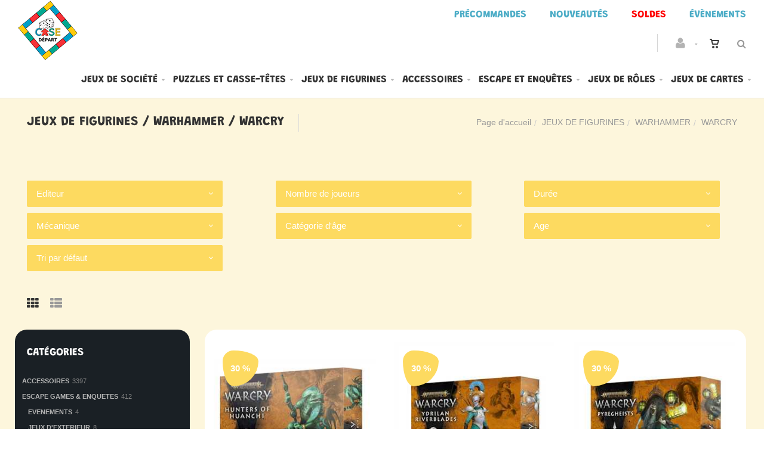

--- FILE ---
content_type: text/html; charset=utf-8
request_url: https://casedepart.be/fr/cataloguegrille-ssfamille=warcry&id=eaf7366x7s
body_size: 32167
content:


<!DOCTYPE html>
<html>
<head><meta charset="utf-8" /><meta name="viewport" content="width=device-width, initial-scale=1.0, maximum-scale=1" /><title>
	Case Départ | JEUX DE FIGURINES  /  WARHAMMER  /  WARCRY
</title><link rel="shortcut icon" href="/favicon.png" /><link rel="apple-touch-icon-precomposed" sizes="180x180" href="/apple-touch-180x180.png" />
        <link rel="stylesheet" type="text/css" href="/assets/css/mercator_91872F14B94A69014CCB6AE7215648F6.css" />
	
        <script type="text/javascript" src="/assets/js/mercator_1_F68C6E2B55B9A5E7D3ADF5D71D266DC6.js"></script>
    
        
    <style type="text/css">#ctl00_ContentPlaceHolder1_CatFilter_RepeaterCat_ctl00_DropDownListCat_chosen { width: 92% !important; }
#ctl00_ContentPlaceHolder1_CatFilter_RepeaterCat_ctl00_LinkButtonRemoveCat { color: #da3636; }
#ctl00_ContentPlaceHolder1_CatFilter_RepeaterCat_ctl00_LinkButtonRemoveCat:hover { color: #1a1a1a; }
#ctl00_ContentPlaceHolder1_CatFilter_RepeaterCat_ctl01_DropDownListCat_chosen { width: 92% !important; }
#ctl00_ContentPlaceHolder1_CatFilter_RepeaterCat_ctl01_LinkButtonRemoveCat { color: #da3636; }
#ctl00_ContentPlaceHolder1_CatFilter_RepeaterCat_ctl01_LinkButtonRemoveCat:hover { color: #1a1a1a; }
#ctl00_ContentPlaceHolder1_CatFilter_RepeaterCat_ctl02_DropDownListCat_chosen { width: 92% !important; }
#ctl00_ContentPlaceHolder1_CatFilter_RepeaterCat_ctl02_LinkButtonRemoveCat { color: #da3636; }
#ctl00_ContentPlaceHolder1_CatFilter_RepeaterCat_ctl02_LinkButtonRemoveCat:hover { color: #1a1a1a; }
#ctl00_ContentPlaceHolder1_CatFilter_RepeaterCat_ctl03_DropDownListCat_chosen { width: 92% !important; }
#ctl00_ContentPlaceHolder1_CatFilter_RepeaterCat_ctl03_LinkButtonRemoveCat { color: #da3636; }
#ctl00_ContentPlaceHolder1_CatFilter_RepeaterCat_ctl03_LinkButtonRemoveCat:hover { color: #1a1a1a; }
#ctl00_ContentPlaceHolder1_CatFilter_RepeaterCat_ctl04_DropDownListCat_chosen { width: 92% !important; }
#ctl00_ContentPlaceHolder1_CatFilter_RepeaterCat_ctl04_LinkButtonRemoveCat { color: #da3636; }
#ctl00_ContentPlaceHolder1_CatFilter_RepeaterCat_ctl04_LinkButtonRemoveCat:hover { color: #1a1a1a; }
#ctl00_ContentPlaceHolder1_CatFilter_RepeaterCat_ctl05_DropDownListCat_chosen { width: 92% !important; }
#ctl00_ContentPlaceHolder1_CatFilter_RepeaterCat_ctl05_LinkButtonRemoveCat { color: #da3636; }
#ctl00_ContentPlaceHolder1_CatFilter_RepeaterCat_ctl05_LinkButtonRemoveCat:hover { color: #1a1a1a; }
#ctl00_ContentPlaceHolder1_CatFilter_DropDownListSort_chosen { width: 92% !important; }
</style><link href="/WebResource.axd?d=FoY9NvPmWpWSkiDfMIH8tWSMnPpXBP0h8agZIN7dkTgCflsqfORsa9Gme8pYML3kvWisYpZzTWCs04gkX41W2Mpmv169gApeogkxdIQhm-V_vncUkZZ6qO_0ZtpYGd9WZNwSXQmGMxFAcUAdWu-csw2&amp;t=637943731902642912" type="text/css" rel="stylesheet" class="Telerik_stylesheet" /><link href="/WebResource.axd?d=rjPJCzw6FxN1m2O_NtBcheZecsImKGwm1g-Lt5r_p4JHmhZvKJtFfshb15QArtZ4ZjteVHQcOLCFa4ZSZCinkDJLcTfPOkpiYj9T9A8RhnfhNzJmH7kjw5Azhfz9knqnmJjPScUNMPwXbApctkrpNkdxGiCCT7gHQVrs-9LKfA81&amp;t=637943731905099274" type="text/css" rel="stylesheet" class="Telerik_stylesheet" /></head>
<body id="ctl00_body" class="woocommerce-page">
    <form name="aspnetForm" method="post" action="/fr/cataloguegrille-ssfamille=warcry&amp;id=eaf7366x7s" id="aspnetForm">
<div>
<input type="hidden" name="ctl00_ScriptManager1_TSM" id="ctl00_ScriptManager1_TSM" value="" />
<input type="hidden" name="__EVENTTARGET" id="__EVENTTARGET" value="" />
<input type="hidden" name="__EVENTARGUMENT" id="__EVENTARGUMENT" value="" />
<input type="hidden" name="__LASTFOCUS" id="__LASTFOCUS" value="" />
<input type="hidden" name="__SERVERVIEWSTATEID" id="__SERVERVIEWSTATEID" value="4ffa83b8-bce1-42e9-9305-88379d4ad7e8" />
<input type="hidden" name="__VIEWSTATE" id="__VIEWSTATE" value="" />
</div>

<script type="text/javascript">
//<![CDATA[
var theForm = document.forms['aspnetForm'];
if (!theForm) {
    theForm = document.aspnetForm;
}
function __doPostBack(eventTarget, eventArgument) {
    if (!theForm.onsubmit || (theForm.onsubmit() != false)) {
        theForm.__EVENTTARGET.value = eventTarget;
        theForm.__EVENTARGUMENT.value = eventArgument;
        theForm.submit();
    }
}
//]]>
</script>


<script src="/WebResource.axd?d=pynGkmcFUV13He1Qd6_TZNtHTJ5etDqOagxQxQlSzJWSenui6qLTKhk32U1L395IpvS8F8yTXp9UW672RPRPyw2&amp;t=638901608248157332" type="text/javascript"></script>


<script src="/Telerik.Web.UI.WebResource.axd?_TSM_HiddenField_=ctl00_ScriptManager1_TSM&amp;compress=1&amp;_TSM_CombinedScripts_=%3b%3bSystem.Web.Extensions%2c+Version%3d4.0.0.0%2c+Culture%3dneutral%2c+PublicKeyToken%3d31bf3856ad364e35%3afr-FR%3aa8328cc8-0a99-4e41-8fe3-b58afac64e45%3aea597d4b%3ab25378d2" type="text/javascript"></script>
<script src="https://d2i2wahzwrm1n5.cloudfront.net/ajaxz/2019.3.1023/Common/Core.js" type="text/javascript"></script>
<script src="https://d2i2wahzwrm1n5.cloudfront.net/ajaxz/2019.3.1023/Ajax/Ajax.js" type="text/javascript"></script>
<script src="https://d2i2wahzwrm1n5.cloudfront.net/ajaxz/2019.3.1023/Common/MaterialRipple/MaterialRippleScripts.js" type="text/javascript"></script>
<script src="https://d2i2wahzwrm1n5.cloudfront.net/ajaxz/2019.3.1023/Common/jQuery.js" type="text/javascript"></script>
<script src="https://d2i2wahzwrm1n5.cloudfront.net/ajaxz/2019.3.1023/Common/jQueryPlugins.js" type="text/javascript"></script>
<script src="https://d2i2wahzwrm1n5.cloudfront.net/ajaxz/2019.3.1023/Common/Navigation/OData/OData.js" type="text/javascript"></script>
<script src="https://d2i2wahzwrm1n5.cloudfront.net/ajaxz/2019.3.1023/Common/TouchScrollExtender.js" type="text/javascript"></script>
<script src="https://d2i2wahzwrm1n5.cloudfront.net/ajaxz/2019.3.1023/Common/Navigation/NavigationScripts.js" type="text/javascript"></script>
<script src="https://d2i2wahzwrm1n5.cloudfront.net/ajaxz/2019.3.1023/Common/Navigation/OverlayScript.js" type="text/javascript"></script>
<script src="https://d2i2wahzwrm1n5.cloudfront.net/ajaxz/2019.3.1023/TreeView/RadTreeViewScripts.js" type="text/javascript"></script>
<div>

	<input type="hidden" name="__SCROLLPOSITIONX" id="__SCROLLPOSITIONX" value="0" />
	<input type="hidden" name="__SCROLLPOSITIONY" id="__SCROLLPOSITIONY" value="0" />
	<input type="hidden" name="__EVENTVALIDATION" id="__EVENTVALIDATION" value="JxrL5h5Z8u/nXdI0wjIu97NkWctcex+HfBzbL6AT2djrt1bIYDA9sCOsqK5TJm5o7aSWdhp1JNtlEeWTa5i19Fg6TPjTdSzIe+r0+gGqodhEN6Krz9vigUjAWdUkRcyU4sIxzjMUnZf99Rqv6ci7AUD8gTHoenigt7/aI8w+uLwnW8FsqadXp7Ycg9KKGbKvOfJo4IP0iyN4iWw2BhkZo24i2wRpMhgI8pe/ToYQFXgCgaJHqar8daUCNXpDO7TAC/HuefMWQAGHulUztsjgsJWlEOwUQUdPqhvGsUa3IdACHbyIWNfI827BV5myhFVEha6JLjAnfPAN9ZaEcnBrrqFrwJoxYgQ2SdVjY7rntJhkYhh7Q9n4ekVzIaZ4JFtqPc1zPhwuXH81mHpdOiWCXY7tjeqvcSOQY93M4z8Rged/ef27cejr2gyzelUY4yQkxF1zYJBQaVwkjg6ymuV/[base64]/[base64]/3T6JXcvzKsLSCNu6MZ8i4e4oNLqycccdMhG/XuPo1FRPfY2d/oDwvHFzQAB7O2f3R3Qz5169CdPWv4I12IyAHeab9HDGG3LurS2S42ujr1IRZ/cHxD2YwmwjcAJlLth98UVJn8u8PR3A9CFnAZ/Djx4ZUXbPpfENLfxA1Sjz29DxjOiXzq4Ka5Q2keSt01mME3c79xhQ3pgg6pkh0XufvbAVmg6JxsJV6gA0LCdLJ2ofM7r+AaSmnSBDK5/tKKbWePU6qLJIdeoHtvcDFS4aaY/EO83FvcuSQ7lb8WPULfprKX7970yAYb7MwLtW4GgHCplgaNINaB9/V+yRlcz7JnzSZphrqNu86a88KEzhZX3FKwjJP4dftwElQNzvdqAXdg5iJFUAIxCQRYGMRN8MM4lwshlXlsWTx/ANtrKAz/ZV633Pqjd+5+axK0uuBDhfDCbTCDhttym+/XSZ0VuyRZrULRrh2JP8989ia2rBl40vJBWaWAriu33uk4PrxACqtt9AlmuchyNZcYuxbXPOMTkBqoHP3E1BWRgyVxPLy2LbAg5Cja/[base64]/J609gqfX48s906z/H2DlPHsjSb7gaA/E9IfD9e92ZMtmTuzyuswldDEzBykR5gTe6tfZs1ICBSEK2bI2JJ16G0xDjKEF/QQPO1tjToEw8gRwXPA+YKY9dNNzziP/1dr8ijgAyv+12pZSorxyv12cajQvWGOQWKH93RDtD/6BEiXNti3i7ztl5lk2zOxgD9ApIoRiFLsqohj94JId3O+hrljFjPE3kPewlew==" />
</div>

        <script type="text/javascript">
//<![CDATA[
Sys.WebForms.PageRequestManager._initialize('ctl00$ScriptManager1', 'aspnetForm', ['tctl00$ctl00$radAjaxPanelCartPanel','','tctl00$ctl00$radAjaxPanelAccountPanel','','tctl00$ContentPlaceHolder1$CatFilter$ctl00$ContentPlaceHolder1$CatFilter$RadAjaxPanelFilterCatPanel','','tctl00$ContentPlaceHolder1$RayonsRepeater1$ctl00$ContentPlaceHolder1$RayonsRepeater1$RadAjaxPanel1Panel','','tctl00$ContentPlaceHolder1$RayonsRepeater2$ctl00$ContentPlaceHolder1$RayonsRepeater2$RadAjaxPanel1Panel','','tctl00$radAjaxManager1SU',''], ['ctl00$ContentPlaceHolder1$ItemsGridRepeater$ctl01$LinkButtonAddToCart','','ctl00$ContentPlaceHolder1$ItemsGridRepeater$ctl02$LinkButtonAddToCart','','ctl00$ContentPlaceHolder1$ItemsGridRepeater$ctl03$LinkButtonAddToCart','','ctl00$ContentPlaceHolder1$ItemsGridRepeater$ctl04$LinkButtonAddToCart','','ctl00$ContentPlaceHolder1$ItemsGridRepeater$ctl05$LinkButtonAddToCart','','ctl00$ContentPlaceHolder1$ItemsGridRepeater$ctl06$LinkButtonAddToCart','','ctl00$ContentPlaceHolder1$ItemsGridRepeater$ctl07$LinkButtonAddToCart','','ctl00$ContentPlaceHolder1$ItemsGridRepeater$ctl08$LinkButtonAddToCart','','ctl00$ContentPlaceHolder1$ItemsGridRepeater$ctl09$LinkButtonAddToCart','','ctl00$ContentPlaceHolder1$ItemsGridRepeater$ctl10$LinkButtonAddToCart','','ctl00$ContentPlaceHolder1$ItemsGridRepeater$ctl11$LinkButtonAddToCart','','ctl00$ContentPlaceHolder1$ItemsGridRepeater$ctl12$LinkButtonAddToCart',''], [], 90, 'ctl00');
//]]>
</script>


        <!-- 2019.3.1023.45 --><div id="ctl00_radAjaxManager1SU">
	<span id="ctl00_radAjaxManager1" style="display:none;"></span>
</div>

        <div class="preloader"></div>

        <header class="header header-light" data-spy="affix">
            <div class="header-extra-top" style="background-color:#ffffff; margin-top:6px"> <div class="container-fluid"> <nav class="pull-right contact-info"> <a href="/fr/cataloguegrille-selection=precommande"><span style="color: rgb(75, 172, 198);">Pr&eacute;commandes</span></a> <a href="/fr/cataloguegrille-selection=nouveautes"><span style="color: rgb(75, 172, 198);">Nouveaut&eacute;s</span></a> <a href="/fr/cataloguegrille-selection=promotions"><span style="background-color: rgb(255, 255, 255); color: rgb(0, 176, 240);"><strong><span style="color: rgb(255,0,0);">Soldes</span></strong></span></a> <a href="/fr/cataloguegrille-rayon=evenements&amp;id=y0s26qmn2y"><span style="color: rgb(75, 172, 198);">&Eacute;v&egrave;nements</span></a> </nav> </div> </div><span style="color: rgb(75, 172, 198);"></span>
	        <nav id="navbar-container" class="navbar container">
                <a class="navbar-brand pull-left" href="/" style="overflow: inherit;"> <img src="/assets/images/logo_case_depart.png" srcset="/assets/images/logo_case_depart-big.png 2x" alt="Case Départ" style="z-index: 900; margin-top:-55px; padding-bottom:0px; padding-top:8px;" class="hidden-xs"> <img src="/assets/images/logo_case_depart_xs.png" srcset="/assets/images/logo_case_depart_xs-big.png 2x" alt="Case Départ" style="padding-bottom:8px" class="visible-xs"> </a> <div class="navbar-form pull-right"> <div class="navbar-search collapse" id="navbar-search1"> <input type="text" id="text-search1" placeholder="Appuyez ensuite sur Enter..."> <i class="fa fa-times" data-toggle="collapse" data-target=".navbar-search" onclick="hideJsonSearchItems();"></i> </div> <button type="button" class="fa fa-search" data-target=".navbar-search" data-toggle="collapse" onclick="window.setTimeout(clickInSearch1, 500);"></button> </div> <div id="div_JsonSearchItems" style="position: absolute; top: 100%; right: 0; width: 400px; transition: all .2s ease; background-color: #f5f5f5; display: none;"> <h5 style="padding-left: 10px; margin-top:10px; background-color: #da3636;"><i class="fa fa-star-half-full"></i><i class="fa fa-star-half-full"></i><i class="fa fa-star-half-full"></i><i class="fa fa-star-half-full"></i><i class="fa fa-star-half-full" style="margin-right: 20px;"></i>Suggestions...</h5> <ul class="product_list_widget" id="ul_JsonSearchItems"></ul> </div>

                <div class="RadAjaxPanel" id="ctl00_ctl00_radAjaxPanelCartPanel">
	<div id="ctl00_radAjaxPanelCart" class="navbar-ecommerce pull-right" style="margin-right: 20px;">
		
                    

<a id="ctl00_cartInMenu1_HyperLinkCart" class="link-cart hover hidden-xs">
    <i class="icon-cart"></i>
    </a>

<!-- CART LIST -->


                
	</div>
</div>

		        <div class="RadAjaxPanel" id="ctl00_ctl00_radAjaxPanelAccountPanel">
	<div id="ctl00_radAjaxPanelAccount" class="navbar-account pull-right" style="margin-right: 20px;">
		
			        

<ul class="nav navbar-nav">
    <li class="dropdown">
        <a id="ctl00_accountInMenu1_HyperLinkNotLogged" href="javascript:__doPostBack(&#39;ctl00$accountInMenu1$HyperLinkNotLogged&#39;,&#39;&#39;)">
            <i class="fa fa-user" style="font-size: 20px; margin-top: -5px;"></i>
        </a>
        
        
        <input type="hidden" name="ctl00$accountInMenu1$HiddenFieldRawUrl" id="ctl00_accountInMenu1_HiddenFieldRawUrl" value="/fr/cataloguegrille-ssfamille=warcry&amp;id=eaf7366x7s" />
    </li>
</ul>

		        
	</div>
</div>

                <div class="divider pull-right"></div> <button class="navbar-toggle pull-right" data-target="#navbar" data-toggle="collapse" type="button"> <i class="fa fa-bars"></i> </button> <div id="navbar" class="navbar-collapse collapse pull-right"> <ul class="nav navbar-nav"> <li class="dropdown"><a href="/fr/cataloguegrille-rayon=jeux-de-societe&id=1qogdvgyco" onclick="return fixParentMenuOnTouchDevice(this,1);" class="dropdown-toggle" data-toggle="dropdown">Jeux de société</a><ul class="dropdown-menu sub-menu"><li><a href="/fr/cataloguegrille-famille=jeux-classiques&id=16sw6l866u">Jeux classiques</a></li><li><a href="/fr/cataloguegrille-famille=jeux-d-ambiance&id=d7k3ursq3s">Jeux d'ambiance</a></li><li><a href="/fr/cataloguegrille-famille=jeux-de-plateau&id=zutioftwzx">Jeux de plateau</a></li><li><a href="/fr/cataloguegrille-famille=jeux-d-exterieur&id=eegvd3arrf">Jeux d'extérieur</a></li><li><a href="/fr/cataloguegrille-famille=quizz-et-culture-generale&id=gu0dyj1x2d">Quizz et culture générale</a></li></ul></li><li class="dropdown"><a href="/fr/cataloguegrille-rayon=puzzles-casse-tetes&id=3c21wlzr0f" onclick="return fixParentMenuOnTouchDevice(this,1);" class="dropdown-toggle" data-toggle="dropdown">Puzzles et casse-têtes</a><ul class="dropdown-menu sub-menu"><li><a href="/fr/cataloguegrille-famille=accessoires&id=97or9xwhb9">Accessoires</a></li><li><a href="/fr/cataloguegrille-famille=casse-tetes&id=kysdmok8i2">Casses-têtes</a></li><li><a href="/fr/cataloguegrille-famille=maquettes&id=z0d75aawox">Maquettes</a></li><li><a href="/fr/cataloguegrille-famille=puzzle-100-pieces&id=vsolm4ujwq">Puzzles 100 pièces</a></li><li><a href="/fr/cataloguegrille-famille=puzzle-300-pieces&id=4j8sv53it6">Puzzles 300 pièces</a></li><li><a href="/fr/cataloguegrille-famille=puzzle-368-pieces&id=3h6h8t1t2x">Puzzles 368 pièces</a></li><li><a href="/fr/cataloguegrille-famille=puzzle-500-pieces&id=gxxmj5vbwh">Puzzle 500 pièces</a></li><li><a href="/fr/cataloguegrille-famille=puzzle-759-pieces&id=65o6h0ygje">Puzzles 759 pièces</a></li><li><a href="/fr/cataloguegrille-famille=puzzle-1000-pieces&id=6i0k102amk">Puzzle 1000 pièces</a></li><li><a href="/fr/cataloguegrille-famille=puzzle-1500-pieces&id=t0h5hl1ai6">Puzzles 1500 pièces</a></li><li><a href="/fr/cataloguegrille-famille=puzzle-2000-pieces-et&id=j9mrqj69g6">Puzzles 2000 pièces et plus</a></li></ul></li><li class="dropdown"><a href="/fr/cataloguegrille-rayon=jeux-de-figurines&id=p3iz0kvox4" onclick="return fixParentMenuOnTouchDevice(this,1);" class="dropdown-toggle" data-toggle="dropdown">Jeux de figurines</a><ul class="dropdown-menu sub-menu"><li><a href="/fr/cataloguegrille-famille=accessoires-outils&id=ct52mxtuqt">Accessoires et outils</a></li><li><a href="/fr/cataloguegrille-famille=peintures&id=7y407jrr4i">Peintures</a></li><li><a href="/fr/cataloguegrille-famille=star-wars-legion&id=441zkiy7yb">Stars Wars Legion</a></li><li><a href="/fr/cataloguegrille-famille=trone-de-fer&id=rqycdu5lkf">Trône de fer</a></li></ul></li><li class="dropdown"><a href="/fr/cataloguegrille-rayon=accessoires&id=l3iz0kvowk" onclick="return fixParentMenuOnTouchDevice(this,1);" class="dropdown-toggle" data-toggle="dropdown">Accessoires</a><ul class="dropdown-menu sub-menu"><li><a href="/fr/cataloguegrille-famille=bourses-et-sacs&id=2v4a54rcyh">Bourses et sacs</a></li><li><a href="/fr/cataloguegrille-famille=des&id=fi8z3z9r2d">Dés</a></li><li><a href="/fr/cataloguegrille-famille=playmat&id=rg6uezgyqi">Playmat</a></li><li><a href="/fr/cataloguegrille-famille=sleeves-portfolio-deck-box&id=gjq811u5f2">Sleeves et portfolio</a></li><li><a href="/fr/cataloguegrille-famille=tapis-de-des&id=fwb78byiar">Tapis de dés</a></li></ul></li><li class="dropdown"><a href="/fr/cataloguegrille-rayon=escape-games-enquetes&id=99omizzyws" onclick="return fixParentMenuOnTouchDevice(this,1);" class="dropdown-toggle" data-toggle="dropdown">Escape et enquêtes</a><ul class="dropdown-menu sub-menu"><li><a href="/fr/cataloguegrille-famille=enquetes&id=1itmx2g8x6">Enquêtes</a></li><li><a href="/fr/cataloguegrille-famille=escape-game-avec-application&id=u8do0xwfk6">Escape game avec application</a></li><li><a href="/fr/cataloguegrille-famille=escape-game-sans-application&id=js250kbvk9">Escape game sans application</a></li><li><a href="/fr/cataloguegrille-famille=escape-game-livres&id=sky1d1tmsy">Escape game Livres</a></li><li><a href="/fr/cataloguegrille-famille=murder-party&id=j0721wfooa">Murder party</a></li></ul></li><li class="dropdown"><a href="/fr/cataloguegrille-rayon=jeux-de-roles&id=r3iz0kvox6" onclick="return fixParentMenuOnTouchDevice(this,1);" class="dropdown-toggle" data-toggle="dropdown">Jeux de rôles</a><ul class="dropdown-menu sub-menu"><li><a href="/fr/cataloguegrille-famille=accessoires&id=mvgmrjwkdi">Accessoires</a></li><li><a href="/fr/cataloguegrille-famille=contemporain&id=8xjffaa6li">Contemporain</a></li><li><a href="/fr/cataloguegrille-famille=fantasy&id=tn1oceikt4">Fantasy</a></li><li><a href="/fr/cataloguegrille-famille=futuriste&id=g9vogfo2xf">Futuriste</a></li><li><a href="/fr/cataloguegrille-famille=horreur-cthulhu&id=r83elzebcm">Horreur Cthulhu</a></li><li><a href="/fr/cataloguegrille-famille=livre-dont-vous-etes-le-heros&id=4t3he6bge0">Livres dont vous êtes le héros</a></li></ul></li><li class="dropdown"><a href="/fr/cataloguegrille-rayon=jeux-de-cartes&id=o3iz0kvox3" onclick="return fixParentMenuOnTouchDevice(this,1);" class="dropdown-toggle" data-toggle="dropdown">Jeux de cartes</a><ul class="dropdown-menu sub-menu"><li><a href="/fr/cataloguegrille-famille=accessoires&id=euweaaod92">Accessoires</a></li><li><a href="/fr/cataloguegrille-famille=magic&id=7qgjbt6rcc">Magic</a></li><li><a href="/fr/cataloguegrille-famille=pokemon&id=sq3adt122s">Pokemon</a></li><li><a href="/fr/cataloguegrille-famille=poker&id=76atrvilxi">Poker</a></li><li><a href="/fr/cataloguegrille-famille=sleeves-portfolio-deck-box&id=gjq811u5f2">Sleeves et portfolio</a></li><li><a href="/fr/cataloguegrille-famille=tarot&id=k603jydyio">Tarot</a></li><li><a href="/fr/cataloguegrille-famille=yu-gi-oh&id=wmzu5h6buz">Yu-gi-oh</a></li></ul></li></ul></div>
	        </nav>
        </header>

        <div class="wrapper">
            
            <header id="ctl00_HeaderPageTitle" class="pagetitle pagetitle-sm">
		        <div id="ctl00_PageTitleDiv" class="container">
			        <div class="divtable irow">
				        <div class="divcell">
					        <h1>JEUX DE FIGURINES  /  WARHAMMER  /  WARCRY</h1>
					        <div class="divider"></div>
					        <span class="subtitle"></span>
				        </div>
				        <div class="divcell text-right">
					        <ol class="breadcrumb">
                                <li><a href="/">Page d'accueil</a></li><li class="active"><a href="/fr/cataloguegrille-rayon=jeux-de-figurines&id=p3iz0kvox4">JEUX DE FIGURINES</a></li><li class="active"><a href="/fr/cataloguegrille-famille=warhammer&id=5h3jrqrwqu">WARHAMMER</a></li><li class="active">WARCRY</li>
					        </ol>
				        </div>
			        </div>
		        </div>
	        </header>

            <div class="content">

            
    <div class="hidden-lg hidden-sm hidden-md">
        <button class="widgetbar-toggle navbar-toggle" data-target="#widgetbar" data-toggle="collapse" type="button" style="top: 185px" data-top-position="164">
            <i class="fa fa-bars"></i>
        </button>
    </div>

    <div class="RadAjaxPanel" id="ctl00_ContentPlaceHolder1_CatFilter_ctl00_ContentPlaceHolder1_CatFilter_RadAjaxPanelFilterCatPanel">
	<div id="ctl00_ContentPlaceHolder1_CatFilter_RadAjaxPanelFilterCat">
		
    <div class="container">
        <input type="hidden" name="ctl00$ContentPlaceHolder1$CatFilter$HiddenFieldTypePage" id="ctl00_ContentPlaceHolder1_CatFilter_HiddenFieldTypePage" value="cataloggrid" />
        <input type="hidden" name="ctl00$ContentPlaceHolder1$CatFilter$HiddenFieldUrlRoot" id="ctl00_ContentPlaceHolder1_CatFilter_HiddenFieldUrlRoot" value="/fr/cataloguegrille-ssfamille=warcry&amp;id=eaf7366x7s" />
        <ul class="row" style="margin-top:5px;">
            
                    <li class="col-md-4 col-xs-12 text-left" style="margin: 5px 0px 5px 0px;">
			            <select name="ctl00$ContentPlaceHolder1$CatFilter$RepeaterCat$ctl00$DropDownListCat" onchange="javascript:setTimeout(&#39;__doPostBack(\&#39;ctl00$ContentPlaceHolder1$CatFilter$RepeaterCat$ctl00$DropDownListCat\&#39;,\&#39;\&#39;)&#39;, 0)" id="ctl00_ContentPlaceHolder1_CatFilter_RepeaterCat_ctl00_DropDownListCat" CatParamName="S_CAT1" CatParam="editeur" CatName="Editeur" data-checked-checkboxes="" style="height:42px;">
			<option selected="selected" value="">Editeur</option>
			<option value="game-factory">GAME FACTORY</option>
			<option value="games-workshop">GAMES WORKSHOP</option>

		</select>
                        
	                </li>
                
                    <li class="col-md-4 col-xs-12 text-left" style="margin: 5px 0px 5px 0px;">
			            <select name="ctl00$ContentPlaceHolder1$CatFilter$RepeaterCat$ctl01$DropDownListCat" onchange="javascript:setTimeout(&#39;__doPostBack(\&#39;ctl00$ContentPlaceHolder1$CatFilter$RepeaterCat$ctl01$DropDownListCat\&#39;,\&#39;\&#39;)&#39;, 0)" id="ctl00_ContentPlaceHolder1_CatFilter_RepeaterCat_ctl01_DropDownListCat" CatParamName="S_CAT2" CatParam="nombre-de-joueurs" CatName="Nombre de joueurs" data-checked-checkboxes="" style="height:42px;">
			<option selected="selected" value="">Nombre de joueurs</option>
			<option value="2-a-4-joueurs">2 &#224; 4 joueurs</option>
			<option value="2-joueurs">2 joueurs</option>

		</select>
                        
	                </li>
                
                    <li class="col-md-4 col-xs-12 text-left" style="margin: 5px 0px 5px 0px;">
			            <select name="ctl00$ContentPlaceHolder1$CatFilter$RepeaterCat$ctl02$DropDownListCat" onchange="javascript:setTimeout(&#39;__doPostBack(\&#39;ctl00$ContentPlaceHolder1$CatFilter$RepeaterCat$ctl02$DropDownListCat\&#39;,\&#39;\&#39;)&#39;, 0)" id="ctl00_ContentPlaceHolder1_CatFilter_RepeaterCat_ctl02_DropDownListCat" CatParamName="S_CAT3" CatParam="duree" CatName="Durée" data-checked-checkboxes="" style="height:42px;">
			<option selected="selected" value="">Dur&#233;e</option>
			<option value="120-min">120 Min</option>
			<option value="120-180-min">120-180 Min</option>
			<option value="60-min">60 Min</option>
			<option value="60-120-min">60-120 Min</option>
			<option value="60-90-min">60-90 Min</option>

		</select>
                        
	                </li>
                
                    <li class="col-md-4 col-xs-12 text-left" style="margin: 5px 0px 5px 0px;">
			            <select name="ctl00$ContentPlaceHolder1$CatFilter$RepeaterCat$ctl03$DropDownListCat" onchange="javascript:setTimeout(&#39;__doPostBack(\&#39;ctl00$ContentPlaceHolder1$CatFilter$RepeaterCat$ctl03$DropDownListCat\&#39;,\&#39;\&#39;)&#39;, 0)" id="ctl00_ContentPlaceHolder1_CatFilter_RepeaterCat_ctl03_DropDownListCat" CatParamName="S_CAT4" CatParam="mecanique" CatName="Mécanique" style="height:42px;">
			<option selected="selected" value="">M&#233;canique</option>
			<option value="affrontement">AFFRONTEMENT</option>

		</select>
                        
	                </li>
                
                    <li class="col-md-4 col-xs-12 text-left" style="margin: 5px 0px 5px 0px;">
			            <select name="ctl00$ContentPlaceHolder1$CatFilter$RepeaterCat$ctl04$DropDownListCat" onchange="javascript:setTimeout(&#39;__doPostBack(\&#39;ctl00$ContentPlaceHolder1$CatFilter$RepeaterCat$ctl04$DropDownListCat\&#39;,\&#39;\&#39;)&#39;, 0)" id="ctl00_ContentPlaceHolder1_CatFilter_RepeaterCat_ctl04_DropDownListCat" CatParamName="S_CAT5" CatParam="categorie-d-age" CatName="Catégorie d&#39;âge" data-checked-checkboxes="" style="height:42px;">
			<option selected="selected" value="">Cat&#233;gorie d&#39;&#226;ge</option>
			<option value="expert">EXPERT</option>
			<option value="initie">INITIE</option>

		</select>
                        
	                </li>
                
                    <li class="col-md-4 col-xs-12 text-left" style="margin: 5px 0px 5px 0px;">
			            <select name="ctl00$ContentPlaceHolder1$CatFilter$RepeaterCat$ctl05$DropDownListCat" onchange="javascript:setTimeout(&#39;__doPostBack(\&#39;ctl00$ContentPlaceHolder1$CatFilter$RepeaterCat$ctl05$DropDownListCat\&#39;,\&#39;\&#39;)&#39;, 0)" id="ctl00_ContentPlaceHolder1_CatFilter_RepeaterCat_ctl05_DropDownListCat" CatParamName="S_CAT6" CatParam="age" CatName="Age" style="height:42px;">
			<option selected="selected" value="">Age</option>
			<option value="12">12</option>

		</select>
                        
	                </li>
                
            <li class="col-md-4 col-xs-12 text-left" style="margin: 5px 0px 5px 0px;">
                <select name="ctl00$ContentPlaceHolder1$CatFilter$DropDownListSort" id="ctl00_ContentPlaceHolder1_CatFilter_DropDownListSort" onchange="CatalogDropDownChange(this,&#39;&#39;,&#39;CatalogSort&#39;);">
			<option selected="selected" value="bydefault">Tri par d&#233;faut</option>
			<option value="modele">Trier par mod&#232;le</option>
			<option value="PvNetSqlClr">Trier par prix croissant</option>
			<option value="PvNetSqlClr_desc">Trier par prix d&#233;croissant</option>

		</select>
            </li>
        </ul>
    </div>

	</div>
</div>


    <script type="text/javascript">
        var selectWithCheckboxes;

        function chosenOpen(evt, params) {
            selectWithCheckboxes = params.chosen.form_field;
            var ul = params.chosen.search_results;
            ul.children().each(function (i) {
                var index = $(this).attr('data-option-array-index');
                if (index != '0') {
                    var fa = '';
                    if (selectWithCheckboxes.attributes['data-checked-checkboxes'].value.includes("'" + index + "'"))
                        fa = '<i class="fa fa-check"></i>';
                    $(this).attr('data-text', $(this).html());
                    $(this).html($(this).html() + '<span class="pull-right">' + fa + '</span>');
                    $(this).attr('onmouseup', 'checkboxMouseUp(event)');
                    $(this).attr('ontouchend', 'checkboxMouseUp(event)');
                }
                else {
                    $(this).attr('onmouseup', 'preventMouseUp(event)');
                    $(this).attr('ontouchend', 'preventMouseUp(event)');
                }
            });
            var onmousedown = "__doPostBack(selectWithCheckboxes.getAttribute('name'), 'DropDownListCat_SelectedIndexChanged|' + selectWithCheckboxes.id + '|' + selectWithCheckboxes.attributes['data-checked-checkboxes'].value + '|')";
            ul.append('<li class="active-result" data-option-array-index="0" onmouseup="preventMouseUp(event)" ontouchend="preventMouseUp(event)" style="bottom: 0; position: sticky;"><a href="#" onmousedown="' + onmousedown + '" ontouchend="' + onmousedown + '" class="btn btn-primary btn-inverse btn-xs"  style="width: 100%;"><i class="fa fa-external-link"></i>Appliquer</a></li>');
        }

        function preventMouseUp(ev) {
            if (ev.stopPropagation) // for proper browsers ...
                ev.stopPropagation();
            else // internet exploder uses cancelBubble ...
                window.event.cancelBubble = true;
            ev.preventDefault();
            return false;
        }

        function checkboxMouseUp(ev) {

            preventMouseUp(ev);
            var index = ev.target.attributes['data-option-array-index'].value;

            var span = $(ev.target.childNodes[1]);
            if (span.html() == '') {
                span.html('<i class="fa fa-check"></i>');
                selectWithCheckboxes.attributes['data-checked-checkboxes'].value += "'" + index + "'";
            }
            else {
                span.html('');
                selectWithCheckboxes.attributes['data-checked-checkboxes'].value = selectWithCheckboxes.attributes['data-checked-checkboxes'].value.replace("'" + index + "'", "");
            }

            // update ChosenSingle
            var chosen_single = $('#' + selectWithCheckboxes.id).next().find('.chosen-single');
            var s = '';
            if (selectWithCheckboxes.attributes['data-checked-checkboxes'].value == '') {
                s = selectWithCheckboxes.attributes['catName'].value;
            }
            else {
                var ul = $('#' + selectWithCheckboxes.id).next().find('.chosen-drop').find('.chosen-results');
                ul.children().each(function (i) {
                    if ($(this).attr('data-option-array-index') != '0') {
                        var li = $(this)[0];
                        var span2 = $(li.childNodes[1])
                        if (span2.html() != '') {
                            if (s != '')
                                s += ' + ';
                            s += $(this).attr('data-text');
                        }
                    }
                });
            }
            chosen_single.html('<span>' + s + '</span>');
        }

        function updateChosenSingle(clientId, s) {
            var chosen_single = $('#' + clientId).next().find('.chosen-single');
            chosen_single.html('<span>' + s + '</span>');
        }
    </script>


    <!-- SORTING -->
    <div id="ControlsCatalogs_SD">
        <div id="ControlsCatalogs">
            <div class="container sorting">
                <div class="row">
                    <div class="col-md-3 grid-nav">
                        <nav>
                            <a href="#" class="active">
                                <i class="fa fa-th"></i>
                            </a>
                            <a id="ctl00_ContentPlaceHolder1_HyperLinkList" href="catalogueliste-ssfamille=warcry&amp;id=eaf7366x7s"><i class="fa fa-th-list"></i></a>
                        </nav>
                    </div>
                </div>
            </div>
        </div>
    </div>
    <!-- /.sorting -->

    <!-- CONTAINER -->
    <div class="container">
        <div class="row">
            <div class="col-md-9 col-sm-8 col-md-push-3 col-sm-push-4 maincontent">
                
                
                        <ul class="row products text-center">
                    
                        <li class="product col-md-4 col-xs-6">
                            <div class="product-img">
                                <a id="ctl00_ContentPlaceHolder1_ItemsGridRepeater_ctl01_HyperLinkItem1" href="/fr/produit=warcry-chasseurs-de-huanchi&amp;id=10026827">
                                    <img class="imgasync" src="/assets/images/empty300.jpeg" data-src-async="/images/ashx/warcry-chasseurs-de-huanchi-1.jpeg?s_id=10026827&imgfield=s_image1&imgwidth=300&imgheight=300" alt="WARCRY: CHASSEURS DE HUANCHI">
                                    <div class="sticker sticker-default">30 %</div></a>
                                <a onclick="ShowToolTip(this);" id="ctl00_ContentPlaceHolder1_ItemsGridRepeater_ctl01_LinkButtonAddToCart" class="btn btn-primary" s_id="10026827" href="javascript:__doPostBack(&#39;ctl00$ContentPlaceHolder1$ItemsGridRepeater$ctl01$LinkButtonAddToCart&#39;,&#39;&#39;)"><i class="fa fa-cart-arrow-down"></i> Ajouter au Panier</a>
                                <div id="ctl00_ContentPlaceHolder1_ItemsGridRepeater_ctl01_AddedToCartToolTip_PanelBlack" class="popover top" style="left: 50%; margin-left: -55px; top: -120px; position: fixed;">
	
	<div class="arrow"></div>
	<h3 class="popover-title">Shop</h3>
	<div class="popover-content">
		<p>Ce produit a été ajouté à votre panier.</p>
	</div>

</div>


                            </div>
                            <h3>
                                <a id="ctl00_ContentPlaceHolder1_ItemsGridRepeater_ctl01_HyperLinkItem2" href="/fr/produit=warcry-chasseurs-de-huanchi&amp;id=10026827">WARCRY: CHASSEURS DE HUANCHI</a></h3>
                            <span class="price">
                                <del><span class="amount">&euro;  51.25</span></del><ins><span class="amount">&euro;  35.88</span></ins>
                            </span>
                            <span class="brand"><a href="/fr/cataloguegrille-editeur=games-workshop">GAMES WORKSHOP</a></span>
                            <input type="hidden" name="ctl00$ContentPlaceHolder1$ItemsGridRepeater$ctl01$HiddenFieldOkHorsStock" id="ctl00_ContentPlaceHolder1_ItemsGridRepeater_ctl01_HiddenFieldOkHorsStock" value="False" />
                            <input type="hidden" name="ctl00$ContentPlaceHolder1$ItemsGridRepeater$ctl01$HiddenFieldNoStock" id="ctl00_ContentPlaceHolder1_ItemsGridRepeater_ctl01_HiddenFieldNoStock" value="False" />
                            <input type="hidden" name="ctl00$ContentPlaceHolder1$ItemsGridRepeater$ctl01$HiddenFieldPreOrder" id="ctl00_ContentPlaceHolder1_ItemsGridRepeater_ctl01_HiddenFieldPreOrder" value="False" />
                        </li>
                    
                        <li class="product col-md-4 col-xs-6">
                            <div class="product-img">
                                <a id="ctl00_ContentPlaceHolder1_ItemsGridRepeater_ctl02_HyperLinkItem1" href="/fr/produit=warcry-lames-ydriliennes&amp;id=10030916">
                                    <img class="imgasync" src="/assets/images/empty300.jpeg" data-src-async="/images/ashx/warcry-lames-ydriliennes-1.jpeg?s_id=10030916&imgfield=s_image1&imgwidth=300&imgheight=300" alt="WARCRY: LAMES YDRILIENNES">
                                    <div class="sticker sticker-default">30 %</div></a>
                                <a onclick="ShowToolTip(this);" id="ctl00_ContentPlaceHolder1_ItemsGridRepeater_ctl02_LinkButtonAddToCart" class="btn btn-primary" s_id="10030916" href="javascript:__doPostBack(&#39;ctl00$ContentPlaceHolder1$ItemsGridRepeater$ctl02$LinkButtonAddToCart&#39;,&#39;&#39;)"><i class="fa fa-cart-arrow-down"></i> Ajouter au Panier</a>
                                <div id="ctl00_ContentPlaceHolder1_ItemsGridRepeater_ctl02_AddedToCartToolTip_PanelBlack" class="popover top" style="left: 50%; margin-left: -55px; top: -120px; position: fixed;">
	
	<div class="arrow"></div>
	<h3 class="popover-title">Shop</h3>
	<div class="popover-content">
		<p>Ce produit a été ajouté à votre panier.</p>
	</div>

</div>


                            </div>
                            <h3>
                                <a id="ctl00_ContentPlaceHolder1_ItemsGridRepeater_ctl02_HyperLinkItem2" href="/fr/produit=warcry-lames-ydriliennes&amp;id=10030916">WARCRY: LAMES YDRILIENNES</a></h3>
                            <span class="price">
                                <del><span class="amount">&euro;  51.25</span></del><ins><span class="amount">&euro;  35.88</span></ins>
                            </span>
                            <span class="brand"><a href="/fr/cataloguegrille-editeur=games-workshop">GAMES WORKSHOP</a></span>
                            <input type="hidden" name="ctl00$ContentPlaceHolder1$ItemsGridRepeater$ctl02$HiddenFieldOkHorsStock" id="ctl00_ContentPlaceHolder1_ItemsGridRepeater_ctl02_HiddenFieldOkHorsStock" value="False" />
                            <input type="hidden" name="ctl00$ContentPlaceHolder1$ItemsGridRepeater$ctl02$HiddenFieldNoStock" id="ctl00_ContentPlaceHolder1_ItemsGridRepeater_ctl02_HiddenFieldNoStock" value="False" />
                            <input type="hidden" name="ctl00$ContentPlaceHolder1$ItemsGridRepeater$ctl02$HiddenFieldPreOrder" id="ctl00_ContentPlaceHolder1_ItemsGridRepeater_ctl02_HiddenFieldPreOrder" value="False" />
                        </li>
                    
                        <li class="product col-md-4 col-xs-6">
                            <div class="product-img">
                                <a id="ctl00_ContentPlaceHolder1_ItemsGridRepeater_ctl03_HyperLinkItem1" href="/fr/produit=warcry-pyrospectres&amp;id=10030915">
                                    <img class="imgasync" src="/assets/images/empty300.jpeg" data-src-async="/images/ashx/warcry-pyrospectres-1.jpeg?s_id=10030915&imgfield=s_image1&imgwidth=300&imgheight=300" alt="WARCRY: PYROSPECTRES">
                                    <div class="sticker sticker-default">30 %</div></a>
                                <a onclick="ShowToolTip(this);" id="ctl00_ContentPlaceHolder1_ItemsGridRepeater_ctl03_LinkButtonAddToCart" class="btn btn-primary" s_id="10030915" href="javascript:__doPostBack(&#39;ctl00$ContentPlaceHolder1$ItemsGridRepeater$ctl03$LinkButtonAddToCart&#39;,&#39;&#39;)"><i class="fa fa-cart-arrow-down"></i> Ajouter au Panier</a>
                                <div id="ctl00_ContentPlaceHolder1_ItemsGridRepeater_ctl03_AddedToCartToolTip_PanelBlack" class="popover top" style="left: 50%; margin-left: -55px; top: -120px; position: fixed;">
	
	<div class="arrow"></div>
	<h3 class="popover-title">Shop</h3>
	<div class="popover-content">
		<p>Ce produit a été ajouté à votre panier.</p>
	</div>

</div>


                            </div>
                            <h3>
                                <a id="ctl00_ContentPlaceHolder1_ItemsGridRepeater_ctl03_HyperLinkItem2" href="/fr/produit=warcry-pyrospectres&amp;id=10030915">WARCRY: PYROSPECTRES</a></h3>
                            <span class="price">
                                <del><span class="amount">&euro;  51.25</span></del><ins><span class="amount">&euro;  35.88</span></ins>
                            </span>
                            <span class="brand"><a href="/fr/cataloguegrille-editeur=games-workshop">GAMES WORKSHOP</a></span>
                            <input type="hidden" name="ctl00$ContentPlaceHolder1$ItemsGridRepeater$ctl03$HiddenFieldOkHorsStock" id="ctl00_ContentPlaceHolder1_ItemsGridRepeater_ctl03_HiddenFieldOkHorsStock" value="False" />
                            <input type="hidden" name="ctl00$ContentPlaceHolder1$ItemsGridRepeater$ctl03$HiddenFieldNoStock" id="ctl00_ContentPlaceHolder1_ItemsGridRepeater_ctl03_HiddenFieldNoStock" value="False" />
                            <input type="hidden" name="ctl00$ContentPlaceHolder1$ItemsGridRepeater$ctl03$HiddenFieldPreOrder" id="ctl00_ContentPlaceHolder1_ItemsGridRepeater_ctl03_HiddenFieldPreOrder" value="False" />
                        </li>
                    
                        <li class="product col-md-4 col-xs-6">
                            <div class="product-img">
                                <a id="ctl00_ContentPlaceHolder1_ItemsGridRepeater_ctl04_HyperLinkItem1" href="/fr/produit=warcry-traqueflammes-vulkyn&amp;id=10028851">
                                    <img class="imgasync" src="/assets/images/empty300.jpeg" data-src-async="/images/ashx/warcry-traqueflammes-vulkyn-1.jpeg?s_id=10028851&imgfield=s_image1&imgwidth=300&imgheight=300" alt="WARCRY: TRAQUEFLAMMES VULKYN">
                                    <div class="sticker sticker-default">30 %</div></a>
                                <a onclick="ShowToolTip(this);" id="ctl00_ContentPlaceHolder1_ItemsGridRepeater_ctl04_LinkButtonAddToCart" class="btn btn-primary" s_id="10028851" href="javascript:__doPostBack(&#39;ctl00$ContentPlaceHolder1$ItemsGridRepeater$ctl04$LinkButtonAddToCart&#39;,&#39;&#39;)"><i class="fa fa-cart-arrow-down"></i> Ajouter au Panier</a>
                                <div id="ctl00_ContentPlaceHolder1_ItemsGridRepeater_ctl04_AddedToCartToolTip_PanelBlack" class="popover top" style="left: 50%; margin-left: -55px; top: -120px; position: fixed;">
	
	<div class="arrow"></div>
	<h3 class="popover-title">Shop</h3>
	<div class="popover-content">
		<p>Ce produit a été ajouté à votre panier.</p>
	</div>

</div>


                            </div>
                            <h3>
                                <a id="ctl00_ContentPlaceHolder1_ItemsGridRepeater_ctl04_HyperLinkItem2" href="/fr/produit=warcry-traqueflammes-vulkyn&amp;id=10028851">WARCRY: TRAQUEFLAMMES VULKYN</a></h3>
                            <span class="price">
                                <del><span class="amount">&euro;  45.00</span></del><ins><span class="amount">&euro;  31.50</span></ins>
                            </span>
                            <span class="brand"><a href="/fr/cataloguegrille-editeur=games-workshop">GAMES WORKSHOP</a></span>
                            <input type="hidden" name="ctl00$ContentPlaceHolder1$ItemsGridRepeater$ctl04$HiddenFieldOkHorsStock" id="ctl00_ContentPlaceHolder1_ItemsGridRepeater_ctl04_HiddenFieldOkHorsStock" value="False" />
                            <input type="hidden" name="ctl00$ContentPlaceHolder1$ItemsGridRepeater$ctl04$HiddenFieldNoStock" id="ctl00_ContentPlaceHolder1_ItemsGridRepeater_ctl04_HiddenFieldNoStock" value="False" />
                            <input type="hidden" name="ctl00$ContentPlaceHolder1$ItemsGridRepeater$ctl04$HiddenFieldPreOrder" id="ctl00_ContentPlaceHolder1_ItemsGridRepeater_ctl04_HiddenFieldPreOrder" value="False" />
                        </li>
                    
                        <li class="product col-md-4 col-xs-6">
                            <div class="product-img">
                                <a id="ctl00_ContentPlaceHolder1_ItemsGridRepeater_ctl05_HyperLinkItem1" href="/fr/produit=warscroll-cards-idoneth&amp;id=10014591">
                                    <img class="imgasync" src="/assets/images/empty300.jpeg" data-src-async="/images/ashx/warscroll-cards-idoneth-1.jpeg?s_id=10014591&imgfield=s_image1&imgwidth=300&imgheight=300" alt="WARSCROLL CARDS : IDONETH">
                                    <div class="sticker sticker-default">30 %</div></a>
                                <a onclick="ShowToolTip(this);" id="ctl00_ContentPlaceHolder1_ItemsGridRepeater_ctl05_LinkButtonAddToCart" class="btn btn-primary" s_id="10014591" href="javascript:__doPostBack(&#39;ctl00$ContentPlaceHolder1$ItemsGridRepeater$ctl05$LinkButtonAddToCart&#39;,&#39;&#39;)"><i class="fa fa-cart-arrow-down"></i> Ajouter au Panier</a>
                                <div id="ctl00_ContentPlaceHolder1_ItemsGridRepeater_ctl05_AddedToCartToolTip_PanelBlack" class="popover top" style="left: 50%; margin-left: -55px; top: -120px; position: fixed;">
	
	<div class="arrow"></div>
	<h3 class="popover-title">Shop</h3>
	<div class="popover-content">
		<p>Ce produit a été ajouté à votre panier.</p>
	</div>

</div>


                            </div>
                            <h3>
                                <a id="ctl00_ContentPlaceHolder1_ItemsGridRepeater_ctl05_HyperLinkItem2" href="/fr/produit=warscroll-cards-idoneth&amp;id=10014591">WARSCROLL CARDS : IDONETH</a></h3>
                            <span class="price">
                                <del><span class="amount">&euro;  24.50</span></del><ins><span class="amount">&euro;  17.15</span></ins>
                            </span>
                            
                            <input type="hidden" name="ctl00$ContentPlaceHolder1$ItemsGridRepeater$ctl05$HiddenFieldOkHorsStock" id="ctl00_ContentPlaceHolder1_ItemsGridRepeater_ctl05_HiddenFieldOkHorsStock" value="False" />
                            <input type="hidden" name="ctl00$ContentPlaceHolder1$ItemsGridRepeater$ctl05$HiddenFieldNoStock" id="ctl00_ContentPlaceHolder1_ItemsGridRepeater_ctl05_HiddenFieldNoStock" value="False" />
                            <input type="hidden" name="ctl00$ContentPlaceHolder1$ItemsGridRepeater$ctl05$HiddenFieldPreOrder" id="ctl00_ContentPlaceHolder1_ItemsGridRepeater_ctl05_HiddenFieldPreOrder" value="False" />
                        </li>
                    
                        <li class="product col-md-4 col-xs-6">
                            <div class="product-img">
                                <a id="ctl00_ContentPlaceHolder1_ItemsGridRepeater_ctl06_HyperLinkItem1" href="/fr/produit=ravaged-lands-pit-dredger-camp&amp;id=10024848">
                                    <img class="imgasync" src="/assets/images/empty300.jpeg" data-src-async="/images/ashx/ravaged-lands-pit-dredger-camp-1.jpeg?s_id=10024848&imgfield=s_image1&imgwidth=300&imgheight=300" alt="RAVAGED LANDS: PIT DREDGER CAMP">
                                    </a>
                                <a onclick="document.location=&#39;/fr/produit=ravaged-lands-pit-dredger-camp&amp;id=10024848&#39;; return false;" id="ctl00_ContentPlaceHolder1_ItemsGridRepeater_ctl06_LinkButtonAddToCart" class="btn btn-primary" s_id="10024848" href="javascript:__doPostBack(&#39;ctl00$ContentPlaceHolder1$ItemsGridRepeater$ctl06$LinkButtonAddToCart&#39;,&#39;&#39;)"><i class="fa fa-cart-arrow-down"></i> Hors stock</a>
                                
<div id="ctl00_ContentPlaceHolder1_ItemsGridRepeater_ctl06_AddedToCartToolTip_PanelRed" class="popover top" style="left: 50%; margin-left: -55px; top: -120px; position: fixed; background-color: #da3636;">
	
	<div class="arrow"></div>
	<h3 class="popover-title" style="color: black;">Shop</h3>
	<div class="popover-content">
		<p style="color: white;">Ce produit n'est pas disponible en quantité suffisante !</p>
	</div>

</div>

                            </div>
                            <h3>
                                <a id="ctl00_ContentPlaceHolder1_ItemsGridRepeater_ctl06_HyperLinkItem2" href="/fr/produit=ravaged-lands-pit-dredger-camp&amp;id=10024848">RAVAGED LANDS: PIT DREDGER CAMP</a></h3>
                            <span class="price">
                                <span class="amount">&euro;  87.50</span>
                            </span>
                            <span class="brand"><a href="/fr/cataloguegrille-editeur=games-workshop">GAMES WORKSHOP</a></span>
                            <input type="hidden" name="ctl00$ContentPlaceHolder1$ItemsGridRepeater$ctl06$HiddenFieldOkHorsStock" id="ctl00_ContentPlaceHolder1_ItemsGridRepeater_ctl06_HiddenFieldOkHorsStock" value="False" />
                            <input type="hidden" name="ctl00$ContentPlaceHolder1$ItemsGridRepeater$ctl06$HiddenFieldNoStock" id="ctl00_ContentPlaceHolder1_ItemsGridRepeater_ctl06_HiddenFieldNoStock" value="True" />
                            <input type="hidden" name="ctl00$ContentPlaceHolder1$ItemsGridRepeater$ctl06$HiddenFieldPreOrder" id="ctl00_ContentPlaceHolder1_ItemsGridRepeater_ctl06_HiddenFieldPreOrder" value="False" />
                        </li>
                    
                        <li class="product col-md-4 col-xs-6">
                            <div class="product-img">
                                <a id="ctl00_ContentPlaceHolder1_ItemsGridRepeater_ctl07_HyperLinkItem1" href="/fr/produit=warcry-compendium&amp;id=10025488">
                                    <img class="imgasync" src="/assets/images/empty300.jpeg" data-src-async="/images/ashx/warcry-compendium-1.jpeg?s_id=10025488&imgfield=s_image1&imgwidth=300&imgheight=300" alt="WARCRY : COMPENDIUM">
                                    </a>
                                <a onclick="document.location=&#39;/fr/produit=warcry-compendium&amp;id=10025488&#39;; return false;" id="ctl00_ContentPlaceHolder1_ItemsGridRepeater_ctl07_LinkButtonAddToCart" class="btn btn-primary" s_id="10025488" href="javascript:__doPostBack(&#39;ctl00$ContentPlaceHolder1$ItemsGridRepeater$ctl07$LinkButtonAddToCart&#39;,&#39;&#39;)"><i class="fa fa-cart-arrow-down"></i> Hors stock</a>
                                
<div id="ctl00_ContentPlaceHolder1_ItemsGridRepeater_ctl07_AddedToCartToolTip_PanelRed" class="popover top" style="left: 50%; margin-left: -55px; top: -120px; position: fixed; background-color: #da3636;">
	
	<div class="arrow"></div>
	<h3 class="popover-title" style="color: black;">Shop</h3>
	<div class="popover-content">
		<p style="color: white;">Ce produit n'est pas disponible en quantité suffisante !</p>
	</div>

</div>

                            </div>
                            <h3>
                                <a id="ctl00_ContentPlaceHolder1_ItemsGridRepeater_ctl07_HyperLinkItem2" href="/fr/produit=warcry-compendium&amp;id=10025488">WARCRY : COMPENDIUM</a></h3>
                            <span class="price">
                                <span class="amount">&euro;  35.00</span>
                            </span>
                            <span class="brand"><a href="/fr/cataloguegrille-editeur=games-workshop">GAMES WORKSHOP</a></span>
                            <input type="hidden" name="ctl00$ContentPlaceHolder1$ItemsGridRepeater$ctl07$HiddenFieldOkHorsStock" id="ctl00_ContentPlaceHolder1_ItemsGridRepeater_ctl07_HiddenFieldOkHorsStock" value="False" />
                            <input type="hidden" name="ctl00$ContentPlaceHolder1$ItemsGridRepeater$ctl07$HiddenFieldNoStock" id="ctl00_ContentPlaceHolder1_ItemsGridRepeater_ctl07_HiddenFieldNoStock" value="True" />
                            <input type="hidden" name="ctl00$ContentPlaceHolder1$ItemsGridRepeater$ctl07$HiddenFieldPreOrder" id="ctl00_ContentPlaceHolder1_ItemsGridRepeater_ctl07_HiddenFieldPreOrder" value="False" />
                        </li>
                    
                        <li class="product col-md-4 col-xs-6">
                            <div class="product-img">
                                <a id="ctl00_ContentPlaceHolder1_ItemsGridRepeater_ctl08_HyperLinkItem1" href="/fr/produit=warcry-cornes-de-hashut&amp;id=10026307">
                                    <img class="imgasync" src="/assets/images/empty300.jpeg" data-src-async="/images/ashx/warcry-cornes-de-hashut-1.jpeg?s_id=10026307&imgfield=s_image1&imgwidth=300&imgheight=300" alt="WARCRY : CORNES DE HASHUT">
                                    <div class="sticker sticker-default">30 %</div></a>
                                <a onclick="document.location=&#39;/fr/produit=warcry-cornes-de-hashut&amp;id=10026307&#39;; return false;" id="ctl00_ContentPlaceHolder1_ItemsGridRepeater_ctl08_LinkButtonAddToCart" class="btn btn-primary" s_id="10026307" href="javascript:__doPostBack(&#39;ctl00$ContentPlaceHolder1$ItemsGridRepeater$ctl08$LinkButtonAddToCart&#39;,&#39;&#39;)"><i class="fa fa-cart-arrow-down"></i> Hors stock</a>
                                
<div id="ctl00_ContentPlaceHolder1_ItemsGridRepeater_ctl08_AddedToCartToolTip_PanelRed" class="popover top" style="left: 50%; margin-left: -55px; top: -120px; position: fixed; background-color: #da3636;">
	
	<div class="arrow"></div>
	<h3 class="popover-title" style="color: black;">Shop</h3>
	<div class="popover-content">
		<p style="color: white;">Ce produit n'est pas disponible en quantité suffisante !</p>
	</div>

</div>

                            </div>
                            <h3>
                                <a id="ctl00_ContentPlaceHolder1_ItemsGridRepeater_ctl08_HyperLinkItem2" href="/fr/produit=warcry-cornes-de-hashut&amp;id=10026307">WARCRY : CORNES DE HASHUT</a></h3>
                            <span class="price">
                                <del><span class="amount">&euro;  50.00</span></del><ins><span class="amount">&euro;  35.00</span></ins>
                            </span>
                            <span class="brand"><a href="/fr/cataloguegrille-editeur=games-workshop">GAMES WORKSHOP</a></span>
                            <input type="hidden" name="ctl00$ContentPlaceHolder1$ItemsGridRepeater$ctl08$HiddenFieldOkHorsStock" id="ctl00_ContentPlaceHolder1_ItemsGridRepeater_ctl08_HiddenFieldOkHorsStock" value="False" />
                            <input type="hidden" name="ctl00$ContentPlaceHolder1$ItemsGridRepeater$ctl08$HiddenFieldNoStock" id="ctl00_ContentPlaceHolder1_ItemsGridRepeater_ctl08_HiddenFieldNoStock" value="True" />
                            <input type="hidden" name="ctl00$ContentPlaceHolder1$ItemsGridRepeater$ctl08$HiddenFieldPreOrder" id="ctl00_ContentPlaceHolder1_ItemsGridRepeater_ctl08_HiddenFieldPreOrder" value="False" />
                        </li>
                    
                        <li class="product col-md-4 col-xs-6">
                            <div class="product-img">
                                <a id="ctl00_ContentPlaceHolder1_ItemsGridRepeater_ctl09_HyperLinkItem1" href="/fr/produit=warcry-credo-de-putrefange&amp;id=10026308">
                                    <img class="imgasync" src="/assets/images/empty300.jpeg" data-src-async="/images/ashx/warcry-credo-de-putrefange-1.jpeg?s_id=10026308&imgfield=s_image1&imgwidth=300&imgheight=300" alt="WARCRY : CREDO DE PUTREFANGE">
                                    </a>
                                <a onclick="document.location=&#39;/fr/produit=warcry-credo-de-putrefange&amp;id=10026308&#39;; return false;" id="ctl00_ContentPlaceHolder1_ItemsGridRepeater_ctl09_LinkButtonAddToCart" class="btn btn-primary" s_id="10026308" href="javascript:__doPostBack(&#39;ctl00$ContentPlaceHolder1$ItemsGridRepeater$ctl09$LinkButtonAddToCart&#39;,&#39;&#39;)"><i class="fa fa-cart-arrow-down"></i> Hors stock</a>
                                
<div id="ctl00_ContentPlaceHolder1_ItemsGridRepeater_ctl09_AddedToCartToolTip_PanelRed" class="popover top" style="left: 50%; margin-left: -55px; top: -120px; position: fixed; background-color: #da3636;">
	
	<div class="arrow"></div>
	<h3 class="popover-title" style="color: black;">Shop</h3>
	<div class="popover-content">
		<p style="color: white;">Ce produit n'est pas disponible en quantité suffisante !</p>
	</div>

</div>

                            </div>
                            <h3>
                                <a id="ctl00_ContentPlaceHolder1_ItemsGridRepeater_ctl09_HyperLinkItem2" href="/fr/produit=warcry-credo-de-putrefange&amp;id=10026308">WARCRY : CREDO DE PUTREFANGE</a></h3>
                            <span class="price">
                                <span class="amount">&euro;  50.00</span>
                            </span>
                            <span class="brand"><a href="/fr/cataloguegrille-editeur=games-workshop">GAMES WORKSHOP</a></span>
                            <input type="hidden" name="ctl00$ContentPlaceHolder1$ItemsGridRepeater$ctl09$HiddenFieldOkHorsStock" id="ctl00_ContentPlaceHolder1_ItemsGridRepeater_ctl09_HiddenFieldOkHorsStock" value="False" />
                            <input type="hidden" name="ctl00$ContentPlaceHolder1$ItemsGridRepeater$ctl09$HiddenFieldNoStock" id="ctl00_ContentPlaceHolder1_ItemsGridRepeater_ctl09_HiddenFieldNoStock" value="True" />
                            <input type="hidden" name="ctl00$ContentPlaceHolder1$ItemsGridRepeater$ctl09$HiddenFieldPreOrder" id="ctl00_ContentPlaceHolder1_ItemsGridRepeater_ctl09_HiddenFieldPreOrder" value="False" />
                        </li>
                    
                        <li class="product col-md-4 col-xs-6">
                            <div class="product-img">
                                <a id="ctl00_ContentPlaceHolder1_ItemsGridRepeater_ctl10_HyperLinkItem1" href="/fr/produit=warcry-crypt-of-blood&amp;id=10028350">
                                    <img class="imgasync" src="/assets/images/empty300.jpeg" data-src-async="/images/ashx/warcry-crypt-of-blood-1.jpeg?s_id=10028350&imgfield=s_image1&imgwidth=300&imgheight=300" alt="WARCRY : CRYPT OF BLOOD">
                                    </a>
                                <a onclick="document.location=&#39;/fr/produit=warcry-crypt-of-blood&amp;id=10028350&#39;; return false;" id="ctl00_ContentPlaceHolder1_ItemsGridRepeater_ctl10_LinkButtonAddToCart" class="btn btn-primary" s_id="10028350" href="javascript:__doPostBack(&#39;ctl00$ContentPlaceHolder1$ItemsGridRepeater$ctl10$LinkButtonAddToCart&#39;,&#39;&#39;)"><i class="fa fa-cart-arrow-down"></i> Hors stock</a>
                                
<div id="ctl00_ContentPlaceHolder1_ItemsGridRepeater_ctl10_AddedToCartToolTip_PanelRed" class="popover top" style="left: 50%; margin-left: -55px; top: -120px; position: fixed; background-color: #da3636;">
	
	<div class="arrow"></div>
	<h3 class="popover-title" style="color: black;">Shop</h3>
	<div class="popover-content">
		<p style="color: white;">Ce produit n'est pas disponible en quantité suffisante !</p>
	</div>

</div>

                            </div>
                            <h3>
                                <a id="ctl00_ContentPlaceHolder1_ItemsGridRepeater_ctl10_HyperLinkItem2" href="/fr/produit=warcry-crypt-of-blood&amp;id=10028350">WARCRY : CRYPT OF BLOOD</a></h3>
                            <span class="price">
                                <span class="amount">&euro;  87.50</span>
                            </span>
                            <span class="brand"><a href="/fr/cataloguegrille-editeur=games-workshop">GAMES WORKSHOP</a></span>
                            <input type="hidden" name="ctl00$ContentPlaceHolder1$ItemsGridRepeater$ctl10$HiddenFieldOkHorsStock" id="ctl00_ContentPlaceHolder1_ItemsGridRepeater_ctl10_HiddenFieldOkHorsStock" value="False" />
                            <input type="hidden" name="ctl00$ContentPlaceHolder1$ItemsGridRepeater$ctl10$HiddenFieldNoStock" id="ctl00_ContentPlaceHolder1_ItemsGridRepeater_ctl10_HiddenFieldNoStock" value="True" />
                            <input type="hidden" name="ctl00$ContentPlaceHolder1$ItemsGridRepeater$ctl10$HiddenFieldPreOrder" id="ctl00_ContentPlaceHolder1_ItemsGridRepeater_ctl10_HiddenFieldPreOrder" value="False" />
                        </li>
                    
                        <li class="product col-md-4 col-xs-6">
                            <div class="product-img">
                                <a id="ctl00_ContentPlaceHolder1_ItemsGridRepeater_ctl11_HyperLinkItem1" href="/fr/produit=warcry-depeceurs-royaux&amp;id=10028338">
                                    <img class="imgasync" src="/assets/images/empty300.jpeg" data-src-async="/images/ashx/warcry-depeceurs-royaux-1.jpeg?s_id=10028338&imgfield=s_image1&imgwidth=300&imgheight=300" alt="WARCRY : DEPECEURS ROYAUX">
                                    </a>
                                <a onclick="document.location=&#39;/fr/produit=warcry-depeceurs-royaux&amp;id=10028338&#39;; return false;" id="ctl00_ContentPlaceHolder1_ItemsGridRepeater_ctl11_LinkButtonAddToCart" class="btn btn-primary" s_id="10028338" href="javascript:__doPostBack(&#39;ctl00$ContentPlaceHolder1$ItemsGridRepeater$ctl11$LinkButtonAddToCart&#39;,&#39;&#39;)"><i class="fa fa-cart-arrow-down"></i> Hors stock</a>
                                
<div id="ctl00_ContentPlaceHolder1_ItemsGridRepeater_ctl11_AddedToCartToolTip_PanelRed" class="popover top" style="left: 50%; margin-left: -55px; top: -120px; position: fixed; background-color: #da3636;">
	
	<div class="arrow"></div>
	<h3 class="popover-title" style="color: black;">Shop</h3>
	<div class="popover-content">
		<p style="color: white;">Ce produit n'est pas disponible en quantité suffisante !</p>
	</div>

</div>

                            </div>
                            <h3>
                                <a id="ctl00_ContentPlaceHolder1_ItemsGridRepeater_ctl11_HyperLinkItem2" href="/fr/produit=warcry-depeceurs-royaux&amp;id=10028338">WARCRY : DEPECEURS ROYAUX</a></h3>
                            <span class="price">
                                <span class="amount">&euro;  45.00</span>
                            </span>
                            <span class="brand"><a href="/fr/cataloguegrille-editeur=games-workshop">GAMES WORKSHOP</a></span>
                            <input type="hidden" name="ctl00$ContentPlaceHolder1$ItemsGridRepeater$ctl11$HiddenFieldOkHorsStock" id="ctl00_ContentPlaceHolder1_ItemsGridRepeater_ctl11_HiddenFieldOkHorsStock" value="False" />
                            <input type="hidden" name="ctl00$ContentPlaceHolder1$ItemsGridRepeater$ctl11$HiddenFieldNoStock" id="ctl00_ContentPlaceHolder1_ItemsGridRepeater_ctl11_HiddenFieldNoStock" value="True" />
                            <input type="hidden" name="ctl00$ContentPlaceHolder1$ItemsGridRepeater$ctl11$HiddenFieldPreOrder" id="ctl00_ContentPlaceHolder1_ItemsGridRepeater_ctl11_HiddenFieldPreOrder" value="False" />
                        </li>
                    
                        <li class="product col-md-4 col-xs-6">
                            <div class="product-img">
                                <a id="ctl00_ContentPlaceHolder1_ItemsGridRepeater_ctl12_HyperLinkItem1" href="/fr/produit=warcry-kruleboyz-monsta-killaz&amp;id=10028747">
                                    <img class="imgasync" src="/assets/images/empty300.jpeg" data-src-async="/images/ashx/warcry-kruleboyz-monsta-killaz-1.jpeg?s_id=10028747&imgfield=s_image1&imgwidth=300&imgheight=300" alt="WARCRY : KRULEBOYZ MONSTA-KILLAZ">
                                    </a>
                                <a onclick="document.location=&#39;/fr/produit=warcry-kruleboyz-monsta-killaz&amp;id=10028747&#39;; return false;" id="ctl00_ContentPlaceHolder1_ItemsGridRepeater_ctl12_LinkButtonAddToCart" class="btn btn-primary" s_id="10028747" href="javascript:__doPostBack(&#39;ctl00$ContentPlaceHolder1$ItemsGridRepeater$ctl12$LinkButtonAddToCart&#39;,&#39;&#39;)"><i class="fa fa-cart-arrow-down"></i> Hors stock</a>
                                
<div id="ctl00_ContentPlaceHolder1_ItemsGridRepeater_ctl12_AddedToCartToolTip_PanelRed" class="popover top" style="left: 50%; margin-left: -55px; top: -120px; position: fixed; background-color: #da3636;">
	
	<div class="arrow"></div>
	<h3 class="popover-title" style="color: black;">Shop</h3>
	<div class="popover-content">
		<p style="color: white;">Ce produit n'est pas disponible en quantité suffisante !</p>
	</div>

</div>

                            </div>
                            <h3>
                                <a id="ctl00_ContentPlaceHolder1_ItemsGridRepeater_ctl12_HyperLinkItem2" href="/fr/produit=warcry-kruleboyz-monsta-killaz&amp;id=10028747">WARCRY : KRULEBOYZ MONSTA-KILLAZ</a></h3>
                            <span class="price">
                                <span class="amount">&euro;  45.00</span>
                            </span>
                            <span class="brand"><a href="/fr/cataloguegrille-editeur=game-factory">GAME FACTORY</a></span>
                            <input type="hidden" name="ctl00$ContentPlaceHolder1$ItemsGridRepeater$ctl12$HiddenFieldOkHorsStock" id="ctl00_ContentPlaceHolder1_ItemsGridRepeater_ctl12_HiddenFieldOkHorsStock" value="False" />
                            <input type="hidden" name="ctl00$ContentPlaceHolder1$ItemsGridRepeater$ctl12$HiddenFieldNoStock" id="ctl00_ContentPlaceHolder1_ItemsGridRepeater_ctl12_HiddenFieldNoStock" value="True" />
                            <input type="hidden" name="ctl00$ContentPlaceHolder1$ItemsGridRepeater$ctl12$HiddenFieldPreOrder" id="ctl00_ContentPlaceHolder1_ItemsGridRepeater_ctl12_HiddenFieldPreOrder" value="False" />
                        </li>
                    
                        </ul>
                    

                <!-- PAGINATION -->
                <ul class="pagination rounded solid text-center"><li class="active"><a href="#" onclick="return false;">1</a></li><li><a href="/fr/cataloguegrille-ssfamille=warcry&id=eaf7366x7s&page=2">2</a></li><li><a href="/fr/cataloguegrille-ssfamille=warcry&id=eaf7366x7s&page=3">3</a></li><li><a href="/fr/cataloguegrille-ssfamille=warcry&id=eaf7366x7s&page=2" class="next"><i class="fa fa-angle-right"></i></a></li></ul>
                <!-- /.pagination -->
            </div>
            <aside class="col-md-3 col-sm-4 col-md-pull-9 col-sm-pull-8 sidebar hidden-xs">
                <div class="blackbackground">
                    <div class="RadAjaxPanel" id="ctl00_ContentPlaceHolder1_RayonsRepeater1_ctl00_ContentPlaceHolder1_RayonsRepeater1_RadAjaxPanel1Panel">
	<div id="ctl00_ContentPlaceHolder1_RayonsRepeater1_RadAjaxPanel1" class="widget widget_product_categories">
		
    
        <h2 class="widget-title hidden-xs">
            Catégories</h2>
 
            

            <div id="ctl00_ContentPlaceHolder1_RayonsRepeater1_RadTreeViewRFS" class="RadTreeView RadTreeView_Metro">
			<ul class="rtUL rtLines">
				<li class="rtLI rtFirst"><div class="rtTop">
					<span class="rtSp"></span><span class="rtPlus"></span><span class="rtIn"><a href="/fr/cataloguegrille-rayon=accessoires&id=l3iz0kvowk" onclick="setCookie('FromTree','1',1);">ACCESSOIRES</a>&nbsp;3397</span>
				</div><ul class="rtUL" style="display:none;">
					<li class="rtLI"><div class="rtTop">
						<span class="rtSp"></span><span class="rtIn"><a href="/fr/cataloguegrille-famille=bourses-et-sacs&id=2v4a54rcyh" onclick="setCookie('FromTree','1',1);">BOURSES ET SACS</a>&nbsp;89</span>
					</div></li><li class="rtLI"><div class="rtMid">
						<span class="rtSp"></span><span class="rtIn"><a href="/fr/cataloguegrille-famille=des&id=fi8z3z9r2d" onclick="setCookie('FromTree','1',1);">DES</a>&nbsp;985</span>
					</div></li><li class="rtLI"><div class="rtMid">
						<span class="rtSp"></span><span class="rtIn"><a href="/fr/cataloguegrille-famille=insert-foam&id=t2cqazwehz" onclick="setCookie('FromTree','1',1);">INSERT / FOAM</a>&nbsp;37</span>
					</div></li><li class="rtLI"><div class="rtMid">
						<span class="rtSp"></span><span class="rtIn"><a href="/fr/cataloguegrille-famille=playmat&id=rg6uezgyqi" onclick="setCookie('FromTree','1',1);">PLAYMAT</a>&nbsp;317</span>
					</div></li><li class="rtLI"><div class="rtMid">
						<span class="rtSp"></span><span class="rtIn"><a href="/fr/cataloguegrille-famille=sleeves-portfolio-deck-box&id=gjq811u5f2" onclick="setCookie('FromTree','1',1);">SLEEVES / PORTFOLIO / DECK BOX</a>&nbsp;1234</span>
					</div></li><li class="rtLI rtLast"><div class="rtBot">
						<span class="rtSp"></span><span class="rtIn"><a href="/fr/cataloguegrille-famille=tapis-de-des&id=fwb78byiar" onclick="setCookie('FromTree','1',1);">TAPIS DE DES</a>&nbsp;130</span>
					</div></li>
				</ul></li><li class="rtLI"><div class="rtMid">
					<span class="rtSp"></span><span class="rtPlus"></span><span class="rtIn"><a href="/fr/cataloguegrille-rayon=escape-games-enquetes&id=99omizzyws" onclick="setCookie('FromTree','1',1);">ESCAPE GAMES & ENQUETES</a>&nbsp;412</span>
				</div><ul class="rtUL" style="display:none;">
					<li class="rtLI"><div class="rtTop">
						<span class="rtSp"></span><span class="rtIn"><a href="/fr/cataloguegrille-famille=enquetes&id=1itmx2g8x6" onclick="setCookie('FromTree','1',1);">ENQUETES</a>&nbsp;124</span>
					</div></li><li class="rtLI"><div class="rtMid">
						<span class="rtSp"></span><span class="rtIn"><a href="/fr/cataloguegrille-famille=escape-game-avec-application&id=u8do0xwfk6" onclick="setCookie('FromTree','1',1);">ESCAPE GAME AVEC APPLICATION</a>&nbsp;51</span>
					</div></li><li class="rtLI"><div class="rtMid">
						<span class="rtSp"></span><span class="rtIn"><a href="/fr/cataloguegrille-famille=escape-game-livres&id=sky1d1tmsy" onclick="setCookie('FromTree','1',1);">ESCAPE GAME LIVRES</a>&nbsp;62</span>
					</div></li><li class="rtLI"><div class="rtMid">
						<span class="rtSp"></span><span class="rtIn"><a href="/fr/cataloguegrille-famille=escape-game-sans-application&id=js250kbvk9" onclick="setCookie('FromTree','1',1);">ESCAPE GAME SANS APPLICATION</a>&nbsp;160</span>
					</div></li><li class="rtLI rtLast"><div class="rtBot">
						<span class="rtSp"></span><span class="rtIn"><a href="/fr/cataloguegrille-famille=murder-party&id=j0721wfooa" onclick="setCookie('FromTree','1',1);">MURDER PARTY</a>&nbsp;8</span>
					</div></li>
				</ul></li><li class="rtLI"><div class="rtMid">
					<span class="rtSp"></span><span class="rtIn"><a href="/fr/cataloguegrille-rayon=evenements&id=y0s26qmn2y" onclick="setCookie('FromTree','1',1);">EVENEMENTS</a>&nbsp;4</span>
				</div></li><li class="rtLI"><div class="rtMid">
					<span class="rtSp"></span><span class="rtIn"><a href="/fr/cataloguegrille-rayon=jeux-d-exterieur&id=20e40m3nxr" onclick="setCookie('FromTree','1',1);">JEUX D'EXTERIEUR</a>&nbsp;8</span>
				</div></li><li class="rtLI"><div class="rtMid">
					<span class="rtSp"></span><span class="rtPlus"></span><span class="rtIn"><a href="/fr/cataloguegrille-rayon=jeux-de-cartes&id=o3iz0kvox3" onclick="setCookie('FromTree','1',1);">JEUX DE CARTES</a>&nbsp;1217</span>
				</div><ul class="rtUL" style="display:none;">
					<li class="rtLI"><div class="rtTop">
						<span class="rtSp"></span><span class="rtIn"><a href="/fr/cataloguegrille-famille=7-fallen&id=6jexufofyv" onclick="setCookie('FromTree','1',1);">7 FALLEN</a>&nbsp;32</span>
					</div></li><li class="rtLI"><div class="rtMid">
						<span class="rtSp"></span><span class="rtIn"><a href="/fr/cataloguegrille-famille=altered&id=lipdrdgl0w" onclick="setCookie('FromTree','1',1);">ALTERED</a>&nbsp;44</span>
					</div></li><li class="rtLI"><div class="rtMid">
						<span class="rtSp"></span><span class="rtIn"><a href="/fr/cataloguegrille-famille=bridge&id=vgus2iobeh" onclick="setCookie('FromTree','1',1);">BRIDGE</a>&nbsp;11</span>
					</div></li><li class="rtLI"><div class="rtMid">
						<span class="rtSp"></span><span class="rtIn"><a href="/fr/cataloguegrille-famille=digimon&id=ry7758enqv" onclick="setCookie('FromTree','1',1);">DIGIMON</a>&nbsp;8</span>
					</div></li><li class="rtLI"><div class="rtMid">
						<span class="rtSp"></span><span class="rtIn"><a href="/fr/cataloguegrille-famille=flesh-and-blood&id=3burt01rd0" onclick="setCookie('FromTree','1',1);">FLESH AND BLOOD</a>&nbsp;29</span>
					</div></li><li class="rtLI"><div class="rtMid">
						<span class="rtSp"></span><span class="rtIn"><a href="/fr/cataloguegrille-famille=lorcana&id=cbzwgy2diu" onclick="setCookie('FromTree','1',1);">LORCANA</a>&nbsp;58</span>
					</div></li><li class="rtLI"><div class="rtMid">
						<span class="rtSp"></span><span class="rtIn"><a href="/fr/cataloguegrille-famille=magic&id=7qgjbt6rcc" onclick="setCookie('FromTree','1',1);">MAGIC</a>&nbsp;530</span>
					</div></li><li class="rtLI"><div class="rtMid">
						<span class="rtSp"></span><span class="rtIn"><a href="/fr/cataloguegrille-famille=magie&id=whd7b0jclx" onclick="setCookie('FromTree','1',1);">MAGIE</a>&nbsp;30</span>
					</div></li><li class="rtLI"><div class="rtMid">
						<span class="rtSp"></span><span class="rtIn"><a href="/fr/cataloguegrille-famille=pokemon&id=sq3adt122s" onclick="setCookie('FromTree','1',1);">POKEMON</a>&nbsp;130</span>
					</div></li><li class="rtLI"><div class="rtMid">
						<span class="rtSp"></span><span class="rtIn"><a href="/fr/cataloguegrille-famille=poker&id=76atrvilxi" onclick="setCookie('FromTree','1',1);">POKER</a>&nbsp;154</span>
					</div></li><li class="rtLI"><div class="rtMid">
						<span class="rtSp"></span><span class="rtIn"><a href="/fr/cataloguegrille-famille=star-wars-unlimited&id=qsmdxjhasb" onclick="setCookie('FromTree','1',1);">STAR WARS UNLIMITED</a>&nbsp;18</span>
					</div></li><li class="rtLI"><div class="rtMid">
						<span class="rtSp"></span><span class="rtIn"><a href="/fr/cataloguegrille-famille=tarot&id=k603jydyio" onclick="setCookie('FromTree','1',1);">TAROT</a>&nbsp;18</span>
					</div></li><li class="rtLI rtLast"><div class="rtBot">
						<span class="rtSp"></span><span class="rtIn"><a href="/fr/cataloguegrille-famille=yu-gi-oh&id=wmzu5h6buz" onclick="setCookie('FromTree','1',1);">YU-GI-OH</a>&nbsp;23</span>
					</div></li>
				</ul></li><li class="rtLI"><div class="rtMid">
					<span class="rtSp"></span><span class="rtMinus"></span><span class="rtIn"><a href="/fr/cataloguegrille-rayon=jeux-de-figurines&id=p3iz0kvox4" onclick="setCookie('FromTree','1',1);">JEUX DE FIGURINES</a>&nbsp;4118</span>
				</div><ul class="rtUL">
					<li class="rtLI"><div class="rtTop">
						<span class="rtSp"></span><span class="rtPlus"></span><span class="rtIn"><a href="/fr/cataloguegrille-famille=accessoires&id=euweaaod92" onclick="setCookie('FromTree','1',1);">ACCESSOIRES</a>&nbsp;73</span>
					</div><ul class="rtUL" style="display:none;">
						<li class="rtLI"><div class="rtTop">
							<span class="rtSp"></span><span class="rtIn"><a href="/fr/cataloguegrille-ssfamille=playmat&id=k2auxcbb3m" onclick="setCookie('FromTree','1',1);">PLAYMAT</a>&nbsp;13</span>
						</div></li><li class="rtLI rtLast"><div class="rtBot">
							<span class="rtSp"></span><span class="rtIn"><a href="/fr/cataloguegrille-ssfamille=sleeves&id=8ti92fb36w" onclick="setCookie('FromTree','1',1);">SLEEVES</a>&nbsp;1</span>
						</div></li>
					</ul></li><li class="rtLI"><div class="rtMid">
						<span class="rtSp"></span><span class="rtPlus"></span><span class="rtIn"><a href="/fr/cataloguegrille-famille=accessoires-outils&id=ct52mxtuqt" onclick="setCookie('FromTree','1',1);">ACCESSOIRES & OUTILS</a>&nbsp;369</span>
					</div><ul class="rtUL" style="display:none;">
						<li class="rtLI"><div class="rtTop">
							<span class="rtSp"></span><span class="rtIn"><a href="/fr/cataloguegrille-ssfamille=accessoires&id=gy0ih1tnh7" onclick="setCookie('FromTree','1',1);">ACCESSOIRES</a>&nbsp;150</span>
						</div></li><li class="rtLI"><div class="rtMid">
							<span class="rtSp"></span><span class="rtIn"><a href="/fr/cataloguegrille-ssfamille=outils&id=x9xi08xdfr" onclick="setCookie('FromTree','1',1);">OUTILS</a>&nbsp;81</span>
						</div></li><li class="rtLI rtLast"><div class="rtBot">
							<span class="rtSp"></span><span class="rtIn"><a href="/fr/cataloguegrille-ssfamille=pinceaux&id=8qx2ivsdjz" onclick="setCookie('FromTree','1',1);">PINCEAUX</a>&nbsp;120</span>
						</div></li>
					</ul></li><li class="rtLI"><div class="rtMid">
						<span class="rtSp"></span><span class="rtIn"><a href="/fr/cataloguegrille-famille=darksouls&id=rrokr7exnq" onclick="setCookie('FromTree','1',1);">DARKSOULS</a>&nbsp;4</span>
					</div></li><li class="rtLI"><div class="rtMid">
						<span class="rtSp"></span><span class="rtIn"><a href="/fr/cataloguegrille-famille=decors&id=o4x0tz28cq" onclick="setCookie('FromTree','1',1);">DECORS</a>&nbsp;142</span>
					</div></li><li class="rtLI"><div class="rtMid">
						<span class="rtSp"></span><span class="rtIn"><a href="/fr/cataloguegrille-famille=livres-romans&id=9grba7jf51" onclick="setCookie('FromTree','1',1);">LIVRES / ROMANS</a>&nbsp;54</span>
					</div></li><li class="rtLI"><div class="rtMid">
						<span class="rtSp"></span><span class="rtPlus"></span><span class="rtIn"><a href="/fr/cataloguegrille-famille=peintures&id=7y407jrr4i" onclick="setCookie('FromTree','1',1);">PEINTURES</a>&nbsp;1134</span>
					</div><ul class="rtUL" style="display:none;">
						<li class="rtLI"><div class="rtTop">
							<span class="rtSp"></span><span class="rtIn"><a href="/fr/cataloguegrille-ssfamille=ak&id=vej8iqpl9s" onclick="setCookie('FromTree','1',1);">AK</a>&nbsp;60</span>
						</div></li><li class="rtLI"><div class="rtMid">
							<span class="rtSp"></span><span class="rtIn"><a href="/fr/cataloguegrille-ssfamille=army-painter&id=qn7hj36suv" onclick="setCookie('FromTree','1',1);">ARMY PAINTER</a>&nbsp;56</span>
						</div></li><li class="rtLI"><div class="rtMid">
							<span class="rtSp"></span><span class="rtIn"><a href="/fr/cataloguegrille-ssfamille=citadel&id=i1pedd2hnw" onclick="setCookie('FromTree','1',1);">CITADEL</a>&nbsp;391</span>
						</div></li><li class="rtLI rtLast"><div class="rtBot">
							<span class="rtSp"></span><span class="rtIn"><a href="/fr/cataloguegrille-ssfamille=vallejo&id=r2hc606241" onclick="setCookie('FromTree','1',1);">VALLEJO</a>&nbsp;432</span>
						</div></li>
					</ul></li><li class="rtLI"><div class="rtMid">
						<span class="rtSp"></span><span class="rtIn"><a href="/fr/cataloguegrille-famille=star-wars-armada&id=2nd5jsbcw0" onclick="setCookie('FromTree','1',1);">STAR WARS ARMADA</a>&nbsp;2</span>
					</div></li><li class="rtLI"><div class="rtMid">
						<span class="rtSp"></span><span class="rtIn"><a href="/fr/cataloguegrille-famille=star-wars-legion&id=441zkiy7yb" onclick="setCookie('FromTree','1',1);">STAR WARS LEGION</a>&nbsp;158</span>
					</div></li><li class="rtLI"><div class="rtMid">
						<span class="rtSp"></span><span class="rtIn"><a href="/fr/cataloguegrille-famille=star-wars-shatterpoint&id=o76bbogzyu" onclick="setCookie('FromTree','1',1);">STAR WARS SHATTERPOINT</a>&nbsp;44</span>
					</div></li><li class="rtLI"><div class="rtMid">
						<span class="rtSp"></span><span class="rtIn"><a href="/fr/cataloguegrille-famille=star-wars-x-wing-2.0&id=0r1ugaessq" onclick="setCookie('FromTree','1',1);">STAR WARS X-WING 2.0</a>&nbsp;28</span>
					</div></li><li class="rtLI"><div class="rtMid">
						<span class="rtSp"></span><span class="rtIn"><a href="/fr/cataloguegrille-famille=trone-de-fer&id=rqycdu5lkf" onclick="setCookie('FromTree','1',1);">TRONE DE FER</a>&nbsp;89</span>
					</div></li><li class="rtLI rtLast"><div class="rtBot">
						<span class="rtSp"></span><span class="rtMinus"></span><span class="rtIn"><a href="/fr/cataloguegrille-famille=warhammer&id=5h3jrqrwqu" onclick="setCookie('FromTree','1',1);">WARHAMMER</a>&nbsp;1839</span>
					</div><ul class="rtUL">
						<li class="rtLI"><div class="rtTop">
							<span class="rtSp"></span><span class="rtIn"><a href="/fr/cataloguegrille-ssfamille=age-of-sigmar&id=6qb3g98zbw" onclick="setCookie('FromTree','1',1);">AGE OF SIGMAR</a>&nbsp;506</span>
						</div></li><li class="rtLI"><div class="rtMid">
							<span class="rtSp"></span><span class="rtIn"><a href="/fr/cataloguegrille-ssfamille=bloodbowl&id=n9ieuhzlfm" onclick="setCookie('FromTree','1',1);">BLOODBOWL</a>&nbsp;54</span>
						</div></li><li class="rtLI"><div class="rtMid">
							<span class="rtSp"></span><span class="rtIn"><a href="/fr/cataloguegrille-ssfamille=codex-et-battletome&id=dah93w9lcs" onclick="setCookie('FromTree','1',1);">CODEX ET BATTLETOME</a>&nbsp;73</span>
						</div></li><li class="rtLI"><div class="rtMid">
							<span class="rtSp"></span><span class="rtIn"><a href="/fr/cataloguegrille-ssfamille=epic-battles&id=t1qi6otl3u" onclick="setCookie('FromTree','1',1);">EPIC BATTLES</a>&nbsp;10</span>
						</div></li><li class="rtLI"><div class="rtMid">
							<span class="rtSp"></span><span class="rtIn"><a href="/fr/cataloguegrille-ssfamille=horus-heresy&id=81p5gx0o4t" onclick="setCookie('FromTree','1',1);">HORUS HERESY</a>&nbsp;40</span>
						</div></li><li class="rtLI"><div class="rtMid">
							<span class="rtSp"></span><span class="rtIn"><a href="/fr/cataloguegrille-ssfamille=kill-team&id=xpk4ujltwi" onclick="setCookie('FromTree','1',1);">KILL TEAM</a>&nbsp;93</span>
						</div></li><li class="rtLI"><div class="rtMid">
							<span class="rtSp"></span><span class="rtIn"><a href="/fr/cataloguegrille-ssfamille=livre-de-regles&id=7qbom8qb7b" onclick="setCookie('FromTree','1',1);">LIVRE DE RÊGLES</a>&nbsp;20</span>
						</div></li><li class="rtLI"><div class="rtMid">
							<span class="rtSp"></span><span class="rtIn"><a href="/fr/cataloguegrille-ssfamille=necromunda&id=k3hn67aqu8" onclick="setCookie('FromTree','1',1);">NECROMUNDA</a>&nbsp;32</span>
						</div></li><li class="rtLI"><div class="rtMid">
							<span class="rtSp"></span><span class="rtIn"><a href="/fr/cataloguegrille-ssfamille=romans&id=jwmnc1ilc7" onclick="setCookie('FromTree','1',1);">ROMANS</a>&nbsp;56</span>
						</div></li><li class="rtLI"><div class="rtMid">
							<span class="rtSp"></span><span class="rtIn"><a href="/fr/cataloguegrille-ssfamille=the-old-world&id=o42fekk893" onclick="setCookie('FromTree','1',1);">THE OLD WORLD</a>&nbsp;104</span>
						</div></li><li class="rtLI"><div class="rtMid">
							<span class="rtSp"></span><span class="rtIn"><a href="/fr/cataloguegrille-ssfamille=underworlds&id=li49m402et" onclick="setCookie('FromTree','1',1);">UNDERWORLDS</a>&nbsp;40</span>
						</div></li><li class="rtLI"><div class="rtMid">
							<span class="rtSp"></span><span class="rtIn"><a class="widget_product_categories_selected"href="/fr/cataloguegrille-ssfamille=warcry&id=eaf7366x7s" onclick="setCookie('FromTree','1',1);">WARCRY</a>&nbsp;29</span>
						</div></li><li class="rtLI rtLast"><div class="rtBot">
							<span class="rtSp"></span><span class="rtIn"><a href="/fr/cataloguegrille-ssfamille=warhammer-40k&id=l40ctqusdj" onclick="setCookie('FromTree','1',1);">WARHAMMER 40K</a>&nbsp;735</span>
						</div></li>
					</ul></li>
				</ul></li><li class="rtLI"><div class="rtMid">
					<span class="rtSp"></span><span class="rtPlus"></span><span class="rtIn"><a href="/fr/cataloguegrille-rayon=jeux-de-roles&id=r3iz0kvox6" onclick="setCookie('FromTree','1',1);">JEUX DE RÔLES</a>&nbsp;1779</span>
				</div><ul class="rtUL" style="display:none;">
					<li class="rtLI"><div class="rtTop">
						<span class="rtSp"></span><span class="rtIn"><a href="/fr/cataloguegrille-famille=accessoires&id=mvgmrjwkdi" onclick="setCookie('FromTree','1',1);">ACCESSOIRES</a>&nbsp;221</span>
					</div></li><li class="rtLI"><div class="rtMid">
						<span class="rtSp"></span><span class="rtIn"><a href="/fr/cataloguegrille-famille=contemporain&id=8xjffaa6li" onclick="setCookie('FromTree','1',1);">CONTEMPORAIN</a>&nbsp;124</span>
					</div></li><li class="rtLI"><div class="rtMid">
						<span class="rtSp"></span><span class="rtPlus"></span><span class="rtIn"><a href="/fr/cataloguegrille-famille=fantasy&id=tn1oceikt4" onclick="setCookie('FromTree','1',1);">FANTASY</a>&nbsp;753</span>
					</div><ul class="rtUL" style="display:none;">
						<li class="rtLI"><div class="rtTop">
							<span class="rtSp"></span><span class="rtIn"><a href="/fr/cataloguegrille-ssfamille=chroniques-oubliees&id=6354ivkzko" onclick="setCookie('FromTree','1',1);">CHRONIQUES OUBLIEES</a>&nbsp;6</span>
						</div></li><li class="rtLI"><div class="rtMid">
							<span class="rtSp"></span><span class="rtIn"><a href="/fr/cataloguegrille-ssfamille=dungeons-dragons&id=k4g09cgx0f" onclick="setCookie('FromTree','1',1);">DUNGEONS & DRAGONS</a>&nbsp;37</span>
						</div></li><li class="rtLI"><div class="rtMid">
							<span class="rtSp"></span><span class="rtIn"><a href="/fr/cataloguegrille-ssfamille=laelith&id=cq8i3dubn5" onclick="setCookie('FromTree','1',1);">LAELITH</a>&nbsp;1</span>
						</div></li><li class="rtLI rtLast"><div class="rtBot">
							<span class="rtSp"></span><span class="rtIn"><a href="/fr/cataloguegrille-ssfamille=pathfinder&id=gij0rzx41v" onclick="setCookie('FromTree','1',1);">PATHFINDER</a>&nbsp;56</span>
						</div></li>
					</ul></li><li class="rtLI"><div class="rtMid">
						<span class="rtSp"></span><span class="rtIn"><a href="/fr/cataloguegrille-famille=futuriste&id=g9vogfo2xf" onclick="setCookie('FromTree','1',1);">FUTURISTE</a>&nbsp;244</span>
					</div></li><li class="rtLI"><div class="rtMid">
						<span class="rtSp"></span><span class="rtIn"><a href="/fr/cataloguegrille-famille=horreur-cthulhu&id=r83elzebcm" onclick="setCookie('FromTree','1',1);">HORREUR / CTHULHU</a>&nbsp;203</span>
					</div></li><li class="rtLI"><div class="rtMid">
						<span class="rtSp"></span><span class="rtIn"><a href="/fr/cataloguegrille-famille=livre-dont-vous-etes-le-heros&id=4t3he6bge0" onclick="setCookie('FromTree','1',1);">LIVRE DONT VOUS ETES LE HEROS</a>&nbsp;101</span>
					</div></li><li class="rtLI"><div class="rtMid">
						<span class="rtSp"></span><span class="rtIn"><a href="/fr/cataloguegrille-famille=magazines&id=yjj37aa6tm" onclick="setCookie('FromTree','1',1);">MAGAZINES</a>&nbsp;19</span>
					</div></li><li class="rtLI"><div class="rtMid">
						<span class="rtSp"></span><span class="rtIn"><a href="/fr/cataloguegrille-famille=science-fiction&id=amnam3musr" onclick="setCookie('FromTree','1',1);">SCIENCE FICTION</a>&nbsp;2</span>
					</div></li><li class="rtLI rtLast"><div class="rtBot">
						<span class="rtSp"></span><span class="rtIn"><a href="/fr/cataloguegrille-famille=solo&id=oxt7dbc4fm" onclick="setCookie('FromTree','1',1);">SOLO</a>&nbsp;5</span>
					</div></li>
				</ul></li><li class="rtLI"><div class="rtMid">
					<span class="rtSp"></span><span class="rtPlus"></span><span class="rtIn"><a href="/fr/cataloguegrille-rayon=jeux-de-societe&id=1qogdvgyco" onclick="setCookie('FromTree','1',1);">JEUX DE SOCIETE</a>&nbsp;6440</span>
				</div><ul class="rtUL" style="display:none;">
					<li class="rtLI"><div class="rtTop">
						<span class="rtSp"></span><span class="rtIn"><a href="/fr/cataloguegrille-famille=accessoires&id=vyulddwb1k" onclick="setCookie('FromTree','1',1);">ACCESSOIRES</a>&nbsp;38</span>
					</div></li><li class="rtLI"><div class="rtMid">
						<span class="rtSp"></span><span class="rtIn"><a href="/fr/cataloguegrille-famille=jeux-classiques&id=16sw6l866u" onclick="setCookie('FromTree','1',1);">JEUX CLASSIQUES</a>&nbsp;272</span>
					</div></li><li class="rtLI"><div class="rtMid">
						<span class="rtSp"></span><span class="rtIn"><a href="/fr/cataloguegrille-famille=jeux-d-ambiance&id=d7k3ursq3s" onclick="setCookie('FromTree','1',1);">JEUX D'AMBIANCE</a>&nbsp;829</span>
					</div></li><li class="rtLI"><div class="rtMid">
						<span class="rtSp"></span><span class="rtIn"><a href="/fr/cataloguegrille-famille=jeux-d-exterieur&id=eegvd3arrf" onclick="setCookie('FromTree','1',1);">JEUX D'EXTERIEUR</a>&nbsp;7</span>
					</div></li><li class="rtLI"><div class="rtMid">
						<span class="rtSp"></span><span class="rtIn"><a href="/fr/cataloguegrille-famille=jeux-de-cartes&id=arvmcghw5c" onclick="setCookie('FromTree','1',1);">JEUX DE CARTES</a>&nbsp;533</span>
					</div></li><li class="rtLI"><div class="rtMid">
						<span class="rtSp"></span><span class="rtIn"><a href="/fr/cataloguegrille-famille=jeux-de-plateau&id=zutioftwzx" onclick="setCookie('FromTree','1',1);">JEUX DE PLATEAU</a>&nbsp;4539</span>
					</div></li><li class="rtLI"><div class="rtMid">
						<span class="rtSp"></span><span class="rtIn"><a href="/fr/cataloguegrille-famille=jeux-educatifs&id=jiw6mcnnbd" onclick="setCookie('FromTree','1',1);">JEUX EDUCATIFS</a>&nbsp;44</span>
					</div></li><li class="rtLI"><div class="rtMid">
						<span class="rtSp"></span><span class="rtIn"><a href="/fr/cataloguegrille-famille=jeux-geants-en-bois&id=872hg11sh7" onclick="setCookie('FromTree','1',1);">JEUX GEANTS EN BOIS</a>&nbsp;17</span>
					</div></li><li class="rtLI rtLast"><div class="rtBot">
						<span class="rtSp"></span><span class="rtIn"><a href="/fr/cataloguegrille-famille=quizz-et-culture-generale&id=gu0dyj1x2d" onclick="setCookie('FromTree','1',1);">QUIZZ ET CULTURE GENERALE</a>&nbsp;121</span>
					</div></li>
				</ul></li><li class="rtLI rtLast"><div class="rtBot">
					<span class="rtSp"></span><span class="rtPlus"></span><span class="rtIn"><a href="/fr/cataloguegrille-rayon=puzzles-casse-tetes&id=3c21wlzr0f" onclick="setCookie('FromTree','1',1);">PUZZLES & CASSE-TÊTES</a>&nbsp;1039</span>
				</div><ul class="rtUL" style="display:none;">
					<li class="rtLI"><div class="rtTop">
						<span class="rtSp"></span><span class="rtIn"><a href="/fr/cataloguegrille-famille=accessoires&id=97or9xwhb9" onclick="setCookie('FromTree','1',1);">ACCESSOIRES</a>&nbsp;8</span>
					</div></li><li class="rtLI"><div class="rtMid">
						<span class="rtSp"></span><span class="rtIn"><a href="/fr/cataloguegrille-famille=casse-tetes&id=kysdmok8i2" onclick="setCookie('FromTree','1',1);">CASSE-TÊTES</a>&nbsp;254</span>
					</div></li><li class="rtLI"><div class="rtMid">
						<span class="rtSp"></span><span class="rtIn"><a href="/fr/cataloguegrille-famille=maquettes&id=z0d75aawox" onclick="setCookie('FromTree','1',1);">MAQUETTES</a>&nbsp;34</span>
					</div></li><li class="rtLI"><div class="rtMid">
						<span class="rtSp"></span><span class="rtIn"><a href="/fr/cataloguegrille-famille=puzzle-100-pieces&id=vsolm4ujwq" onclick="setCookie('FromTree','1',1);">PUZZLE 100 PIECES</a>&nbsp;17</span>
					</div></li><li class="rtLI"><div class="rtMid">
						<span class="rtSp"></span><span class="rtIn"><a href="/fr/cataloguegrille-famille=puzzle-1000-pieces&id=6i0k102amk" onclick="setCookie('FromTree','1',1);">PUZZLE 1000 PIECES</a>&nbsp;463</span>
					</div></li><li class="rtLI"><div class="rtMid">
						<span class="rtSp"></span><span class="rtIn"><a href="/fr/cataloguegrille-famille=puzzle-1500-pieces&id=t0h5hl1ai6" onclick="setCookie('FromTree','1',1);">PUZZLE 1500 PIECES</a>&nbsp;28</span>
					</div></li><li class="rtLI"><div class="rtMid">
						<span class="rtSp"></span><span class="rtIn"><a href="/fr/cataloguegrille-famille=puzzle-200-pieces&id=2amjv6jm5u" onclick="setCookie('FromTree','1',1);">PUZZLE 200 PIECES</a>&nbsp;4</span>
					</div></li><li class="rtLI"><div class="rtMid">
						<span class="rtSp"></span><span class="rtIn"><a href="/fr/cataloguegrille-famille=puzzle-2000-pieces-et&id=j9mrqj69g6" onclick="setCookie('FromTree','1',1);">PUZZLE 2000 PIECES et +</a>&nbsp;72</span>
					</div></li><li class="rtLI"><div class="rtMid">
						<span class="rtSp"></span><span class="rtIn"><a href="/fr/cataloguegrille-famille=puzzle-300-pieces&id=4j8sv53it6" onclick="setCookie('FromTree','1',1);">PUZZLE 300 PIECES</a>&nbsp;12</span>
					</div></li><li class="rtLI"><div class="rtMid">
						<span class="rtSp"></span><span class="rtIn"><a href="/fr/cataloguegrille-famille=puzzle-368-pieces&id=3h6h8t1t2x" onclick="setCookie('FromTree','1',1);">PUZZLE 368 PIECES</a>&nbsp;9</span>
					</div></li><li class="rtLI"><div class="rtMid">
						<span class="rtSp"></span><span class="rtIn"><a href="/fr/cataloguegrille-famille=puzzle-500-pieces&id=gxxmj5vbwh" onclick="setCookie('FromTree','1',1);">PUZZLE 500 PIECES</a>&nbsp;89</span>
					</div></li><li class="rtLI rtLast"><div class="rtBot">
						<span class="rtSp"></span><span class="rtIn"><a href="/fr/cataloguegrille-famille=puzzle-759-pieces&id=65o6h0ygje" onclick="setCookie('FromTree','1',1);">PUZZLE 759 PIECES</a>&nbsp;18</span>
					</div></li>
				</ul></li>
			</ul><input id="ctl00_ContentPlaceHolder1_RayonsRepeater1_RadTreeViewRFS_ClientState" name="ctl00_ContentPlaceHolder1_RayonsRepeater1_RadTreeViewRFS_ClientState" type="hidden" />
		</div>

            

            <input type="hidden" name="ctl00$ContentPlaceHolder1$RayonsRepeater1$HiddenField_pageForUrl" id="ctl00_ContentPlaceHolder1_RayonsRepeater1_HiddenField_pageForUrl" value="cataloggrid" />
            <input type="hidden" name="ctl00$ContentPlaceHolder1$RayonsRepeater1$HiddenField_id_r_item" id="ctl00_ContentPlaceHolder1_RayonsRepeater1_HiddenField_id_r_item" />
            <input type="hidden" name="ctl00$ContentPlaceHolder1$RayonsRepeater1$HiddenField_id_f_item" id="ctl00_ContentPlaceHolder1_RayonsRepeater1_HiddenField_id_f_item" />
            <input type="hidden" name="ctl00$ContentPlaceHolder1$RayonsRepeater1$HiddenField_id_sf_item" id="ctl00_ContentPlaceHolder1_RayonsRepeater1_HiddenField_id_sf_item" />
            <input type="hidden" name="ctl00$ContentPlaceHolder1$RayonsRepeater1$HiddenField_extraUrl" id="ctl00_ContentPlaceHolder1_RayonsRepeater1_HiddenField_extraUrl" />

   

	</div>
</div>

                    

<hr class="hr-nobg">

<div class="widget widget_price_filter">
	<h2 class="widget-title">Prix</h2>

	<div class="price_slider_wrapper">
        <div class="price_slider_amount">
			<div class="price_label">
				<span class="from"></span>
				—
				<span class="to"></span>
			</div>
		</div>
		<div class="price_slider"></div>
		<div class="price_slider_legend">
			<span class="from"></span>
			<span class="to"></span>
		</div>
		<a id="ctl00_ContentPlaceHolder1_PriceSlider1_HyperLinkRefresh" class="btn btn-primary" href="/fr/cataloguegrille-ssfamille=warcry&amp;id=eaf7366x7s">Actualiser</a>
        <a id="ctl00_ContentPlaceHolder1_PriceSlider1_HyperLinkResetPriceSlider" class="remove fa fa-times" href="javascript: setCookie(&#39;priceSliderMin&#39;, &#39;-1&#39;, 0); setCookie(&#39;priceSliderMax&#39;, &#39;999999&#39;, 0); document.location=&#39;/fr/cataloguegrille-ssfamille=warcry&amp;id=eaf7366x7s&#39;;"></a>
	</div>

</div>
                    

<hr class="hr-nobg">

<div class="widget widget_accept">
	<h2 class="widget-title">Nous acceptons</h2>
	<ul class="widget-cash-list">
		<li>
			<img src="/assets/images/cash-bancontact.png" alt="Bancontact">
		</li>
		<li>
			<img src="/assets/images/cash-maestro.png" alt="Maestro">
		</li>
		<li>
			<img src="/assets/images/cash-mastercard.png" alt="Mastercard">
		</li>
		<li>
			<img src="/assets/images/cash-american-express.png" alt="American express">
		</li>
		<li>
			<img src="/assets/images/cash-visa.png" alt="Visa">
		</li>
	</ul>
</div>

<hr class="hr-nobg">

<div class="widget widget_about">
	<h2 class="widget-title">Case Départ sprl</h2>
	<ul class="widget_contact_list">
		<li>
			<i class="fa fa-map-marker"></i>
			<address>Rue des Wallons 31<br/>1348&nbsp;LOUVAIN-LA-NEUVE</address>
		</li>
		<li>
			<i class="fa fa-phone"></i>
			<address>
				<strong>010/45.39.09</strong>
			</address>
		</li>
		<li>
			<i class="fa fa-clock-o"></i>
			<address>
				Ouvert de 11h00 à 19h00, tous les jours, sauf le dimanche
			</address>
		</li>
	</ul>
    <p>Case Départ, notre passion : LE JEU.<br>
Une équipe de passionnés à votre écoute.</p>
</div>
                </div>
            </aside>
            <!-- SIDEMENU -->
            <aside id="widgetbar" class="widgetbar widgetbar-right collapse fade ">
                <div class="widgetbar-inner">
                    <div class="widget widget_product_categories">
                        <div class="row visible-xs">
                            <div class="col-xs-12">
                                <div class="panel-group panel-icon-left panel-bottom-border hidden-lg hidden-sm hidden-md">
                                    <div class="panel">
                                        <div class="panel-heading hidden-lg hidden-sm hidden-md">
                                            <a data-toggle="collapse" href="#collapse-14-1" class="hidden-lg hidden-sm hidden-md" aria-expanded="true">
                                                <h2 class="widget-title"><i class="fa fa-caret-down pull-left hidden-lg hidden-sm hidden-md"></i>
                                                    Catégories
                                                </h2>
                                            </a>
                                        </div>
                                        <div id="collapse-14-1" class="panel-collapse collapse in" aria-expanded="true">
                                            <div class="panel-body visible-xs">
                                                <div class="RadAjaxPanel" id="ctl00_ContentPlaceHolder1_RayonsRepeater2_ctl00_ContentPlaceHolder1_RayonsRepeater2_RadAjaxPanel1Panel">
	<div id="ctl00_ContentPlaceHolder1_RayonsRepeater2_RadAjaxPanel1" class="widget widget_product_categories">
		
    
        <h2 class="widget-title hidden-xs">
            Catégories</h2>
 
            

            <div id="ctl00_ContentPlaceHolder1_RayonsRepeater2_RadTreeViewRFS" class="RadTreeView RadTreeView_Metro">
			<ul class="rtUL rtLines">
				<li class="rtLI rtFirst"><div class="rtTop">
					<span class="rtSp"></span><span class="rtPlus"></span><span class="rtIn"><a href="/fr/cataloguegrille-rayon=accessoires&id=l3iz0kvowk" onclick="setCookie('FromTree','1',1);">ACCESSOIRES</a>&nbsp;3397</span>
				</div><ul class="rtUL" style="display:none;">
					<li class="rtLI"><div class="rtTop">
						<span class="rtSp"></span><span class="rtIn"><a href="/fr/cataloguegrille-famille=bourses-et-sacs&id=2v4a54rcyh" onclick="setCookie('FromTree','1',1);">BOURSES ET SACS</a>&nbsp;89</span>
					</div></li><li class="rtLI"><div class="rtMid">
						<span class="rtSp"></span><span class="rtIn"><a href="/fr/cataloguegrille-famille=des&id=fi8z3z9r2d" onclick="setCookie('FromTree','1',1);">DES</a>&nbsp;985</span>
					</div></li><li class="rtLI"><div class="rtMid">
						<span class="rtSp"></span><span class="rtIn"><a href="/fr/cataloguegrille-famille=insert-foam&id=t2cqazwehz" onclick="setCookie('FromTree','1',1);">INSERT / FOAM</a>&nbsp;37</span>
					</div></li><li class="rtLI"><div class="rtMid">
						<span class="rtSp"></span><span class="rtIn"><a href="/fr/cataloguegrille-famille=playmat&id=rg6uezgyqi" onclick="setCookie('FromTree','1',1);">PLAYMAT</a>&nbsp;317</span>
					</div></li><li class="rtLI"><div class="rtMid">
						<span class="rtSp"></span><span class="rtIn"><a href="/fr/cataloguegrille-famille=sleeves-portfolio-deck-box&id=gjq811u5f2" onclick="setCookie('FromTree','1',1);">SLEEVES / PORTFOLIO / DECK BOX</a>&nbsp;1234</span>
					</div></li><li class="rtLI rtLast"><div class="rtBot">
						<span class="rtSp"></span><span class="rtIn"><a href="/fr/cataloguegrille-famille=tapis-de-des&id=fwb78byiar" onclick="setCookie('FromTree','1',1);">TAPIS DE DES</a>&nbsp;130</span>
					</div></li>
				</ul></li><li class="rtLI"><div class="rtMid">
					<span class="rtSp"></span><span class="rtPlus"></span><span class="rtIn"><a href="/fr/cataloguegrille-rayon=escape-games-enquetes&id=99omizzyws" onclick="setCookie('FromTree','1',1);">ESCAPE GAMES & ENQUETES</a>&nbsp;412</span>
				</div><ul class="rtUL" style="display:none;">
					<li class="rtLI"><div class="rtTop">
						<span class="rtSp"></span><span class="rtIn"><a href="/fr/cataloguegrille-famille=enquetes&id=1itmx2g8x6" onclick="setCookie('FromTree','1',1);">ENQUETES</a>&nbsp;124</span>
					</div></li><li class="rtLI"><div class="rtMid">
						<span class="rtSp"></span><span class="rtIn"><a href="/fr/cataloguegrille-famille=escape-game-avec-application&id=u8do0xwfk6" onclick="setCookie('FromTree','1',1);">ESCAPE GAME AVEC APPLICATION</a>&nbsp;51</span>
					</div></li><li class="rtLI"><div class="rtMid">
						<span class="rtSp"></span><span class="rtIn"><a href="/fr/cataloguegrille-famille=escape-game-livres&id=sky1d1tmsy" onclick="setCookie('FromTree','1',1);">ESCAPE GAME LIVRES</a>&nbsp;62</span>
					</div></li><li class="rtLI"><div class="rtMid">
						<span class="rtSp"></span><span class="rtIn"><a href="/fr/cataloguegrille-famille=escape-game-sans-application&id=js250kbvk9" onclick="setCookie('FromTree','1',1);">ESCAPE GAME SANS APPLICATION</a>&nbsp;160</span>
					</div></li><li class="rtLI rtLast"><div class="rtBot">
						<span class="rtSp"></span><span class="rtIn"><a href="/fr/cataloguegrille-famille=murder-party&id=j0721wfooa" onclick="setCookie('FromTree','1',1);">MURDER PARTY</a>&nbsp;8</span>
					</div></li>
				</ul></li><li class="rtLI"><div class="rtMid">
					<span class="rtSp"></span><span class="rtIn"><a href="/fr/cataloguegrille-rayon=evenements&id=y0s26qmn2y" onclick="setCookie('FromTree','1',1);">EVENEMENTS</a>&nbsp;4</span>
				</div></li><li class="rtLI"><div class="rtMid">
					<span class="rtSp"></span><span class="rtIn"><a href="/fr/cataloguegrille-rayon=jeux-d-exterieur&id=20e40m3nxr" onclick="setCookie('FromTree','1',1);">JEUX D'EXTERIEUR</a>&nbsp;8</span>
				</div></li><li class="rtLI"><div class="rtMid">
					<span class="rtSp"></span><span class="rtPlus"></span><span class="rtIn"><a href="/fr/cataloguegrille-rayon=jeux-de-cartes&id=o3iz0kvox3" onclick="setCookie('FromTree','1',1);">JEUX DE CARTES</a>&nbsp;1217</span>
				</div><ul class="rtUL" style="display:none;">
					<li class="rtLI"><div class="rtTop">
						<span class="rtSp"></span><span class="rtIn"><a href="/fr/cataloguegrille-famille=7-fallen&id=6jexufofyv" onclick="setCookie('FromTree','1',1);">7 FALLEN</a>&nbsp;32</span>
					</div></li><li class="rtLI"><div class="rtMid">
						<span class="rtSp"></span><span class="rtIn"><a href="/fr/cataloguegrille-famille=altered&id=lipdrdgl0w" onclick="setCookie('FromTree','1',1);">ALTERED</a>&nbsp;44</span>
					</div></li><li class="rtLI"><div class="rtMid">
						<span class="rtSp"></span><span class="rtIn"><a href="/fr/cataloguegrille-famille=bridge&id=vgus2iobeh" onclick="setCookie('FromTree','1',1);">BRIDGE</a>&nbsp;11</span>
					</div></li><li class="rtLI"><div class="rtMid">
						<span class="rtSp"></span><span class="rtIn"><a href="/fr/cataloguegrille-famille=digimon&id=ry7758enqv" onclick="setCookie('FromTree','1',1);">DIGIMON</a>&nbsp;8</span>
					</div></li><li class="rtLI"><div class="rtMid">
						<span class="rtSp"></span><span class="rtIn"><a href="/fr/cataloguegrille-famille=flesh-and-blood&id=3burt01rd0" onclick="setCookie('FromTree','1',1);">FLESH AND BLOOD</a>&nbsp;29</span>
					</div></li><li class="rtLI"><div class="rtMid">
						<span class="rtSp"></span><span class="rtIn"><a href="/fr/cataloguegrille-famille=lorcana&id=cbzwgy2diu" onclick="setCookie('FromTree','1',1);">LORCANA</a>&nbsp;58</span>
					</div></li><li class="rtLI"><div class="rtMid">
						<span class="rtSp"></span><span class="rtIn"><a href="/fr/cataloguegrille-famille=magic&id=7qgjbt6rcc" onclick="setCookie('FromTree','1',1);">MAGIC</a>&nbsp;530</span>
					</div></li><li class="rtLI"><div class="rtMid">
						<span class="rtSp"></span><span class="rtIn"><a href="/fr/cataloguegrille-famille=magie&id=whd7b0jclx" onclick="setCookie('FromTree','1',1);">MAGIE</a>&nbsp;30</span>
					</div></li><li class="rtLI"><div class="rtMid">
						<span class="rtSp"></span><span class="rtIn"><a href="/fr/cataloguegrille-famille=pokemon&id=sq3adt122s" onclick="setCookie('FromTree','1',1);">POKEMON</a>&nbsp;130</span>
					</div></li><li class="rtLI"><div class="rtMid">
						<span class="rtSp"></span><span class="rtIn"><a href="/fr/cataloguegrille-famille=poker&id=76atrvilxi" onclick="setCookie('FromTree','1',1);">POKER</a>&nbsp;154</span>
					</div></li><li class="rtLI"><div class="rtMid">
						<span class="rtSp"></span><span class="rtIn"><a href="/fr/cataloguegrille-famille=star-wars-unlimited&id=qsmdxjhasb" onclick="setCookie('FromTree','1',1);">STAR WARS UNLIMITED</a>&nbsp;18</span>
					</div></li><li class="rtLI"><div class="rtMid">
						<span class="rtSp"></span><span class="rtIn"><a href="/fr/cataloguegrille-famille=tarot&id=k603jydyio" onclick="setCookie('FromTree','1',1);">TAROT</a>&nbsp;18</span>
					</div></li><li class="rtLI rtLast"><div class="rtBot">
						<span class="rtSp"></span><span class="rtIn"><a href="/fr/cataloguegrille-famille=yu-gi-oh&id=wmzu5h6buz" onclick="setCookie('FromTree','1',1);">YU-GI-OH</a>&nbsp;23</span>
					</div></li>
				</ul></li><li class="rtLI"><div class="rtMid">
					<span class="rtSp"></span><span class="rtMinus"></span><span class="rtIn"><a href="/fr/cataloguegrille-rayon=jeux-de-figurines&id=p3iz0kvox4" onclick="setCookie('FromTree','1',1);">JEUX DE FIGURINES</a>&nbsp;4118</span>
				</div><ul class="rtUL">
					<li class="rtLI"><div class="rtTop">
						<span class="rtSp"></span><span class="rtPlus"></span><span class="rtIn"><a href="/fr/cataloguegrille-famille=accessoires&id=euweaaod92" onclick="setCookie('FromTree','1',1);">ACCESSOIRES</a>&nbsp;73</span>
					</div><ul class="rtUL" style="display:none;">
						<li class="rtLI"><div class="rtTop">
							<span class="rtSp"></span><span class="rtIn"><a href="/fr/cataloguegrille-ssfamille=playmat&id=k2auxcbb3m" onclick="setCookie('FromTree','1',1);">PLAYMAT</a>&nbsp;13</span>
						</div></li><li class="rtLI rtLast"><div class="rtBot">
							<span class="rtSp"></span><span class="rtIn"><a href="/fr/cataloguegrille-ssfamille=sleeves&id=8ti92fb36w" onclick="setCookie('FromTree','1',1);">SLEEVES</a>&nbsp;1</span>
						</div></li>
					</ul></li><li class="rtLI"><div class="rtMid">
						<span class="rtSp"></span><span class="rtPlus"></span><span class="rtIn"><a href="/fr/cataloguegrille-famille=accessoires-outils&id=ct52mxtuqt" onclick="setCookie('FromTree','1',1);">ACCESSOIRES & OUTILS</a>&nbsp;369</span>
					</div><ul class="rtUL" style="display:none;">
						<li class="rtLI"><div class="rtTop">
							<span class="rtSp"></span><span class="rtIn"><a href="/fr/cataloguegrille-ssfamille=accessoires&id=gy0ih1tnh7" onclick="setCookie('FromTree','1',1);">ACCESSOIRES</a>&nbsp;150</span>
						</div></li><li class="rtLI"><div class="rtMid">
							<span class="rtSp"></span><span class="rtIn"><a href="/fr/cataloguegrille-ssfamille=outils&id=x9xi08xdfr" onclick="setCookie('FromTree','1',1);">OUTILS</a>&nbsp;81</span>
						</div></li><li class="rtLI rtLast"><div class="rtBot">
							<span class="rtSp"></span><span class="rtIn"><a href="/fr/cataloguegrille-ssfamille=pinceaux&id=8qx2ivsdjz" onclick="setCookie('FromTree','1',1);">PINCEAUX</a>&nbsp;120</span>
						</div></li>
					</ul></li><li class="rtLI"><div class="rtMid">
						<span class="rtSp"></span><span class="rtIn"><a href="/fr/cataloguegrille-famille=darksouls&id=rrokr7exnq" onclick="setCookie('FromTree','1',1);">DARKSOULS</a>&nbsp;4</span>
					</div></li><li class="rtLI"><div class="rtMid">
						<span class="rtSp"></span><span class="rtIn"><a href="/fr/cataloguegrille-famille=decors&id=o4x0tz28cq" onclick="setCookie('FromTree','1',1);">DECORS</a>&nbsp;142</span>
					</div></li><li class="rtLI"><div class="rtMid">
						<span class="rtSp"></span><span class="rtIn"><a href="/fr/cataloguegrille-famille=livres-romans&id=9grba7jf51" onclick="setCookie('FromTree','1',1);">LIVRES / ROMANS</a>&nbsp;54</span>
					</div></li><li class="rtLI"><div class="rtMid">
						<span class="rtSp"></span><span class="rtPlus"></span><span class="rtIn"><a href="/fr/cataloguegrille-famille=peintures&id=7y407jrr4i" onclick="setCookie('FromTree','1',1);">PEINTURES</a>&nbsp;1134</span>
					</div><ul class="rtUL" style="display:none;">
						<li class="rtLI"><div class="rtTop">
							<span class="rtSp"></span><span class="rtIn"><a href="/fr/cataloguegrille-ssfamille=ak&id=vej8iqpl9s" onclick="setCookie('FromTree','1',1);">AK</a>&nbsp;60</span>
						</div></li><li class="rtLI"><div class="rtMid">
							<span class="rtSp"></span><span class="rtIn"><a href="/fr/cataloguegrille-ssfamille=army-painter&id=qn7hj36suv" onclick="setCookie('FromTree','1',1);">ARMY PAINTER</a>&nbsp;56</span>
						</div></li><li class="rtLI"><div class="rtMid">
							<span class="rtSp"></span><span class="rtIn"><a href="/fr/cataloguegrille-ssfamille=citadel&id=i1pedd2hnw" onclick="setCookie('FromTree','1',1);">CITADEL</a>&nbsp;391</span>
						</div></li><li class="rtLI rtLast"><div class="rtBot">
							<span class="rtSp"></span><span class="rtIn"><a href="/fr/cataloguegrille-ssfamille=vallejo&id=r2hc606241" onclick="setCookie('FromTree','1',1);">VALLEJO</a>&nbsp;432</span>
						</div></li>
					</ul></li><li class="rtLI"><div class="rtMid">
						<span class="rtSp"></span><span class="rtIn"><a href="/fr/cataloguegrille-famille=star-wars-armada&id=2nd5jsbcw0" onclick="setCookie('FromTree','1',1);">STAR WARS ARMADA</a>&nbsp;2</span>
					</div></li><li class="rtLI"><div class="rtMid">
						<span class="rtSp"></span><span class="rtIn"><a href="/fr/cataloguegrille-famille=star-wars-legion&id=441zkiy7yb" onclick="setCookie('FromTree','1',1);">STAR WARS LEGION</a>&nbsp;158</span>
					</div></li><li class="rtLI"><div class="rtMid">
						<span class="rtSp"></span><span class="rtIn"><a href="/fr/cataloguegrille-famille=star-wars-shatterpoint&id=o76bbogzyu" onclick="setCookie('FromTree','1',1);">STAR WARS SHATTERPOINT</a>&nbsp;44</span>
					</div></li><li class="rtLI"><div class="rtMid">
						<span class="rtSp"></span><span class="rtIn"><a href="/fr/cataloguegrille-famille=star-wars-x-wing-2.0&id=0r1ugaessq" onclick="setCookie('FromTree','1',1);">STAR WARS X-WING 2.0</a>&nbsp;28</span>
					</div></li><li class="rtLI"><div class="rtMid">
						<span class="rtSp"></span><span class="rtIn"><a href="/fr/cataloguegrille-famille=trone-de-fer&id=rqycdu5lkf" onclick="setCookie('FromTree','1',1);">TRONE DE FER</a>&nbsp;89</span>
					</div></li><li class="rtLI rtLast"><div class="rtBot">
						<span class="rtSp"></span><span class="rtMinus"></span><span class="rtIn"><a href="/fr/cataloguegrille-famille=warhammer&id=5h3jrqrwqu" onclick="setCookie('FromTree','1',1);">WARHAMMER</a>&nbsp;1839</span>
					</div><ul class="rtUL">
						<li class="rtLI"><div class="rtTop">
							<span class="rtSp"></span><span class="rtIn"><a href="/fr/cataloguegrille-ssfamille=age-of-sigmar&id=6qb3g98zbw" onclick="setCookie('FromTree','1',1);">AGE OF SIGMAR</a>&nbsp;506</span>
						</div></li><li class="rtLI"><div class="rtMid">
							<span class="rtSp"></span><span class="rtIn"><a href="/fr/cataloguegrille-ssfamille=bloodbowl&id=n9ieuhzlfm" onclick="setCookie('FromTree','1',1);">BLOODBOWL</a>&nbsp;54</span>
						</div></li><li class="rtLI"><div class="rtMid">
							<span class="rtSp"></span><span class="rtIn"><a href="/fr/cataloguegrille-ssfamille=codex-et-battletome&id=dah93w9lcs" onclick="setCookie('FromTree','1',1);">CODEX ET BATTLETOME</a>&nbsp;73</span>
						</div></li><li class="rtLI"><div class="rtMid">
							<span class="rtSp"></span><span class="rtIn"><a href="/fr/cataloguegrille-ssfamille=epic-battles&id=t1qi6otl3u" onclick="setCookie('FromTree','1',1);">EPIC BATTLES</a>&nbsp;10</span>
						</div></li><li class="rtLI"><div class="rtMid">
							<span class="rtSp"></span><span class="rtIn"><a href="/fr/cataloguegrille-ssfamille=horus-heresy&id=81p5gx0o4t" onclick="setCookie('FromTree','1',1);">HORUS HERESY</a>&nbsp;40</span>
						</div></li><li class="rtLI"><div class="rtMid">
							<span class="rtSp"></span><span class="rtIn"><a href="/fr/cataloguegrille-ssfamille=kill-team&id=xpk4ujltwi" onclick="setCookie('FromTree','1',1);">KILL TEAM</a>&nbsp;93</span>
						</div></li><li class="rtLI"><div class="rtMid">
							<span class="rtSp"></span><span class="rtIn"><a href="/fr/cataloguegrille-ssfamille=livre-de-regles&id=7qbom8qb7b" onclick="setCookie('FromTree','1',1);">LIVRE DE RÊGLES</a>&nbsp;20</span>
						</div></li><li class="rtLI"><div class="rtMid">
							<span class="rtSp"></span><span class="rtIn"><a href="/fr/cataloguegrille-ssfamille=necromunda&id=k3hn67aqu8" onclick="setCookie('FromTree','1',1);">NECROMUNDA</a>&nbsp;32</span>
						</div></li><li class="rtLI"><div class="rtMid">
							<span class="rtSp"></span><span class="rtIn"><a href="/fr/cataloguegrille-ssfamille=romans&id=jwmnc1ilc7" onclick="setCookie('FromTree','1',1);">ROMANS</a>&nbsp;56</span>
						</div></li><li class="rtLI"><div class="rtMid">
							<span class="rtSp"></span><span class="rtIn"><a href="/fr/cataloguegrille-ssfamille=the-old-world&id=o42fekk893" onclick="setCookie('FromTree','1',1);">THE OLD WORLD</a>&nbsp;104</span>
						</div></li><li class="rtLI"><div class="rtMid">
							<span class="rtSp"></span><span class="rtIn"><a href="/fr/cataloguegrille-ssfamille=underworlds&id=li49m402et" onclick="setCookie('FromTree','1',1);">UNDERWORLDS</a>&nbsp;40</span>
						</div></li><li class="rtLI"><div class="rtMid">
							<span class="rtSp"></span><span class="rtIn"><a class="widget_product_categories_selected"href="/fr/cataloguegrille-ssfamille=warcry&id=eaf7366x7s" onclick="setCookie('FromTree','1',1);">WARCRY</a>&nbsp;29</span>
						</div></li><li class="rtLI rtLast"><div class="rtBot">
							<span class="rtSp"></span><span class="rtIn"><a href="/fr/cataloguegrille-ssfamille=warhammer-40k&id=l40ctqusdj" onclick="setCookie('FromTree','1',1);">WARHAMMER 40K</a>&nbsp;735</span>
						</div></li>
					</ul></li>
				</ul></li><li class="rtLI"><div class="rtMid">
					<span class="rtSp"></span><span class="rtPlus"></span><span class="rtIn"><a href="/fr/cataloguegrille-rayon=jeux-de-roles&id=r3iz0kvox6" onclick="setCookie('FromTree','1',1);">JEUX DE RÔLES</a>&nbsp;1779</span>
				</div><ul class="rtUL" style="display:none;">
					<li class="rtLI"><div class="rtTop">
						<span class="rtSp"></span><span class="rtIn"><a href="/fr/cataloguegrille-famille=accessoires&id=mvgmrjwkdi" onclick="setCookie('FromTree','1',1);">ACCESSOIRES</a>&nbsp;221</span>
					</div></li><li class="rtLI"><div class="rtMid">
						<span class="rtSp"></span><span class="rtIn"><a href="/fr/cataloguegrille-famille=contemporain&id=8xjffaa6li" onclick="setCookie('FromTree','1',1);">CONTEMPORAIN</a>&nbsp;124</span>
					</div></li><li class="rtLI"><div class="rtMid">
						<span class="rtSp"></span><span class="rtPlus"></span><span class="rtIn"><a href="/fr/cataloguegrille-famille=fantasy&id=tn1oceikt4" onclick="setCookie('FromTree','1',1);">FANTASY</a>&nbsp;753</span>
					</div><ul class="rtUL" style="display:none;">
						<li class="rtLI"><div class="rtTop">
							<span class="rtSp"></span><span class="rtIn"><a href="/fr/cataloguegrille-ssfamille=chroniques-oubliees&id=6354ivkzko" onclick="setCookie('FromTree','1',1);">CHRONIQUES OUBLIEES</a>&nbsp;6</span>
						</div></li><li class="rtLI"><div class="rtMid">
							<span class="rtSp"></span><span class="rtIn"><a href="/fr/cataloguegrille-ssfamille=dungeons-dragons&id=k4g09cgx0f" onclick="setCookie('FromTree','1',1);">DUNGEONS & DRAGONS</a>&nbsp;37</span>
						</div></li><li class="rtLI"><div class="rtMid">
							<span class="rtSp"></span><span class="rtIn"><a href="/fr/cataloguegrille-ssfamille=laelith&id=cq8i3dubn5" onclick="setCookie('FromTree','1',1);">LAELITH</a>&nbsp;1</span>
						</div></li><li class="rtLI rtLast"><div class="rtBot">
							<span class="rtSp"></span><span class="rtIn"><a href="/fr/cataloguegrille-ssfamille=pathfinder&id=gij0rzx41v" onclick="setCookie('FromTree','1',1);">PATHFINDER</a>&nbsp;56</span>
						</div></li>
					</ul></li><li class="rtLI"><div class="rtMid">
						<span class="rtSp"></span><span class="rtIn"><a href="/fr/cataloguegrille-famille=futuriste&id=g9vogfo2xf" onclick="setCookie('FromTree','1',1);">FUTURISTE</a>&nbsp;244</span>
					</div></li><li class="rtLI"><div class="rtMid">
						<span class="rtSp"></span><span class="rtIn"><a href="/fr/cataloguegrille-famille=horreur-cthulhu&id=r83elzebcm" onclick="setCookie('FromTree','1',1);">HORREUR / CTHULHU</a>&nbsp;203</span>
					</div></li><li class="rtLI"><div class="rtMid">
						<span class="rtSp"></span><span class="rtIn"><a href="/fr/cataloguegrille-famille=livre-dont-vous-etes-le-heros&id=4t3he6bge0" onclick="setCookie('FromTree','1',1);">LIVRE DONT VOUS ETES LE HEROS</a>&nbsp;101</span>
					</div></li><li class="rtLI"><div class="rtMid">
						<span class="rtSp"></span><span class="rtIn"><a href="/fr/cataloguegrille-famille=magazines&id=yjj37aa6tm" onclick="setCookie('FromTree','1',1);">MAGAZINES</a>&nbsp;19</span>
					</div></li><li class="rtLI"><div class="rtMid">
						<span class="rtSp"></span><span class="rtIn"><a href="/fr/cataloguegrille-famille=science-fiction&id=amnam3musr" onclick="setCookie('FromTree','1',1);">SCIENCE FICTION</a>&nbsp;2</span>
					</div></li><li class="rtLI rtLast"><div class="rtBot">
						<span class="rtSp"></span><span class="rtIn"><a href="/fr/cataloguegrille-famille=solo&id=oxt7dbc4fm" onclick="setCookie('FromTree','1',1);">SOLO</a>&nbsp;5</span>
					</div></li>
				</ul></li><li class="rtLI"><div class="rtMid">
					<span class="rtSp"></span><span class="rtPlus"></span><span class="rtIn"><a href="/fr/cataloguegrille-rayon=jeux-de-societe&id=1qogdvgyco" onclick="setCookie('FromTree','1',1);">JEUX DE SOCIETE</a>&nbsp;6440</span>
				</div><ul class="rtUL" style="display:none;">
					<li class="rtLI"><div class="rtTop">
						<span class="rtSp"></span><span class="rtIn"><a href="/fr/cataloguegrille-famille=accessoires&id=vyulddwb1k" onclick="setCookie('FromTree','1',1);">ACCESSOIRES</a>&nbsp;38</span>
					</div></li><li class="rtLI"><div class="rtMid">
						<span class="rtSp"></span><span class="rtIn"><a href="/fr/cataloguegrille-famille=jeux-classiques&id=16sw6l866u" onclick="setCookie('FromTree','1',1);">JEUX CLASSIQUES</a>&nbsp;272</span>
					</div></li><li class="rtLI"><div class="rtMid">
						<span class="rtSp"></span><span class="rtIn"><a href="/fr/cataloguegrille-famille=jeux-d-ambiance&id=d7k3ursq3s" onclick="setCookie('FromTree','1',1);">JEUX D'AMBIANCE</a>&nbsp;829</span>
					</div></li><li class="rtLI"><div class="rtMid">
						<span class="rtSp"></span><span class="rtIn"><a href="/fr/cataloguegrille-famille=jeux-d-exterieur&id=eegvd3arrf" onclick="setCookie('FromTree','1',1);">JEUX D'EXTERIEUR</a>&nbsp;7</span>
					</div></li><li class="rtLI"><div class="rtMid">
						<span class="rtSp"></span><span class="rtIn"><a href="/fr/cataloguegrille-famille=jeux-de-cartes&id=arvmcghw5c" onclick="setCookie('FromTree','1',1);">JEUX DE CARTES</a>&nbsp;533</span>
					</div></li><li class="rtLI"><div class="rtMid">
						<span class="rtSp"></span><span class="rtIn"><a href="/fr/cataloguegrille-famille=jeux-de-plateau&id=zutioftwzx" onclick="setCookie('FromTree','1',1);">JEUX DE PLATEAU</a>&nbsp;4539</span>
					</div></li><li class="rtLI"><div class="rtMid">
						<span class="rtSp"></span><span class="rtIn"><a href="/fr/cataloguegrille-famille=jeux-educatifs&id=jiw6mcnnbd" onclick="setCookie('FromTree','1',1);">JEUX EDUCATIFS</a>&nbsp;44</span>
					</div></li><li class="rtLI"><div class="rtMid">
						<span class="rtSp"></span><span class="rtIn"><a href="/fr/cataloguegrille-famille=jeux-geants-en-bois&id=872hg11sh7" onclick="setCookie('FromTree','1',1);">JEUX GEANTS EN BOIS</a>&nbsp;17</span>
					</div></li><li class="rtLI rtLast"><div class="rtBot">
						<span class="rtSp"></span><span class="rtIn"><a href="/fr/cataloguegrille-famille=quizz-et-culture-generale&id=gu0dyj1x2d" onclick="setCookie('FromTree','1',1);">QUIZZ ET CULTURE GENERALE</a>&nbsp;121</span>
					</div></li>
				</ul></li><li class="rtLI rtLast"><div class="rtBot">
					<span class="rtSp"></span><span class="rtPlus"></span><span class="rtIn"><a href="/fr/cataloguegrille-rayon=puzzles-casse-tetes&id=3c21wlzr0f" onclick="setCookie('FromTree','1',1);">PUZZLES & CASSE-TÊTES</a>&nbsp;1039</span>
				</div><ul class="rtUL" style="display:none;">
					<li class="rtLI"><div class="rtTop">
						<span class="rtSp"></span><span class="rtIn"><a href="/fr/cataloguegrille-famille=accessoires&id=97or9xwhb9" onclick="setCookie('FromTree','1',1);">ACCESSOIRES</a>&nbsp;8</span>
					</div></li><li class="rtLI"><div class="rtMid">
						<span class="rtSp"></span><span class="rtIn"><a href="/fr/cataloguegrille-famille=casse-tetes&id=kysdmok8i2" onclick="setCookie('FromTree','1',1);">CASSE-TÊTES</a>&nbsp;254</span>
					</div></li><li class="rtLI"><div class="rtMid">
						<span class="rtSp"></span><span class="rtIn"><a href="/fr/cataloguegrille-famille=maquettes&id=z0d75aawox" onclick="setCookie('FromTree','1',1);">MAQUETTES</a>&nbsp;34</span>
					</div></li><li class="rtLI"><div class="rtMid">
						<span class="rtSp"></span><span class="rtIn"><a href="/fr/cataloguegrille-famille=puzzle-100-pieces&id=vsolm4ujwq" onclick="setCookie('FromTree','1',1);">PUZZLE 100 PIECES</a>&nbsp;17</span>
					</div></li><li class="rtLI"><div class="rtMid">
						<span class="rtSp"></span><span class="rtIn"><a href="/fr/cataloguegrille-famille=puzzle-1000-pieces&id=6i0k102amk" onclick="setCookie('FromTree','1',1);">PUZZLE 1000 PIECES</a>&nbsp;463</span>
					</div></li><li class="rtLI"><div class="rtMid">
						<span class="rtSp"></span><span class="rtIn"><a href="/fr/cataloguegrille-famille=puzzle-1500-pieces&id=t0h5hl1ai6" onclick="setCookie('FromTree','1',1);">PUZZLE 1500 PIECES</a>&nbsp;28</span>
					</div></li><li class="rtLI"><div class="rtMid">
						<span class="rtSp"></span><span class="rtIn"><a href="/fr/cataloguegrille-famille=puzzle-200-pieces&id=2amjv6jm5u" onclick="setCookie('FromTree','1',1);">PUZZLE 200 PIECES</a>&nbsp;4</span>
					</div></li><li class="rtLI"><div class="rtMid">
						<span class="rtSp"></span><span class="rtIn"><a href="/fr/cataloguegrille-famille=puzzle-2000-pieces-et&id=j9mrqj69g6" onclick="setCookie('FromTree','1',1);">PUZZLE 2000 PIECES et +</a>&nbsp;72</span>
					</div></li><li class="rtLI"><div class="rtMid">
						<span class="rtSp"></span><span class="rtIn"><a href="/fr/cataloguegrille-famille=puzzle-300-pieces&id=4j8sv53it6" onclick="setCookie('FromTree','1',1);">PUZZLE 300 PIECES</a>&nbsp;12</span>
					</div></li><li class="rtLI"><div class="rtMid">
						<span class="rtSp"></span><span class="rtIn"><a href="/fr/cataloguegrille-famille=puzzle-368-pieces&id=3h6h8t1t2x" onclick="setCookie('FromTree','1',1);">PUZZLE 368 PIECES</a>&nbsp;9</span>
					</div></li><li class="rtLI"><div class="rtMid">
						<span class="rtSp"></span><span class="rtIn"><a href="/fr/cataloguegrille-famille=puzzle-500-pieces&id=gxxmj5vbwh" onclick="setCookie('FromTree','1',1);">PUZZLE 500 PIECES</a>&nbsp;89</span>
					</div></li><li class="rtLI rtLast"><div class="rtBot">
						<span class="rtSp"></span><span class="rtIn"><a href="/fr/cataloguegrille-famille=puzzle-759-pieces&id=65o6h0ygje" onclick="setCookie('FromTree','1',1);">PUZZLE 759 PIECES</a>&nbsp;18</span>
					</div></li>
				</ul></li>
			</ul><input id="ctl00_ContentPlaceHolder1_RayonsRepeater2_RadTreeViewRFS_ClientState" name="ctl00_ContentPlaceHolder1_RayonsRepeater2_RadTreeViewRFS_ClientState" type="hidden" />
		</div>

            

            <input type="hidden" name="ctl00$ContentPlaceHolder1$RayonsRepeater2$HiddenField_pageForUrl" id="ctl00_ContentPlaceHolder1_RayonsRepeater2_HiddenField_pageForUrl" value="cataloggrid" />
            <input type="hidden" name="ctl00$ContentPlaceHolder1$RayonsRepeater2$HiddenField_id_r_item" id="ctl00_ContentPlaceHolder1_RayonsRepeater2_HiddenField_id_r_item" />
            <input type="hidden" name="ctl00$ContentPlaceHolder1$RayonsRepeater2$HiddenField_id_f_item" id="ctl00_ContentPlaceHolder1_RayonsRepeater2_HiddenField_id_f_item" />
            <input type="hidden" name="ctl00$ContentPlaceHolder1$RayonsRepeater2$HiddenField_id_sf_item" id="ctl00_ContentPlaceHolder1_RayonsRepeater2_HiddenField_id_sf_item" />
            <input type="hidden" name="ctl00$ContentPlaceHolder1$RayonsRepeater2$HiddenField_extraUrl" id="ctl00_ContentPlaceHolder1_RayonsRepeater2_HiddenField_extraUrl" />

   

	</div>
</div>

                                            </div>
                                        </div>
                                    </div>
                                </div>
                            </div>
                        </div>
                        <div id="ControlsCatalogs_XS">
                        </div>
                        

<hr class="hr-nobg">

<div class="widget widget_price_filter">
	<h2 class="widget-title">Prix</h2>

	<div class="price_slider_wrapper">
        <div class="price_slider_amount">
			<div class="price_label">
				<span class="from"></span>
				—
				<span class="to"></span>
			</div>
		</div>
		<div class="price_slider"></div>
		<div class="price_slider_legend">
			<span class="from"></span>
			<span class="to"></span>
		</div>
		<a id="ctl00_ContentPlaceHolder1_PriceSlider2_HyperLinkRefresh" class="btn btn-primary" href="/fr/cataloguegrille-ssfamille=warcry&amp;id=eaf7366x7s">Actualiser</a>
        <a id="ctl00_ContentPlaceHolder1_PriceSlider2_HyperLinkResetPriceSlider" class="remove fa fa-times" href="javascript: setCookie(&#39;priceSliderMin&#39;, &#39;-1&#39;, 0); setCookie(&#39;priceSliderMax&#39;, &#39;999999&#39;, 0); document.location=&#39;/fr/cataloguegrille-ssfamille=warcry&amp;id=eaf7366x7s&#39;;"></a>
	</div>

</div>
                        

<hr class="hr-nobg">

<div class="widget widget_accept">
	<h2 class="widget-title">Nous acceptons</h2>
	<ul class="widget-cash-list">
		<li>
			<img src="/assets/images/cash-bancontact.png" alt="Bancontact">
		</li>
		<li>
			<img src="/assets/images/cash-maestro.png" alt="Maestro">
		</li>
		<li>
			<img src="/assets/images/cash-mastercard.png" alt="Mastercard">
		</li>
		<li>
			<img src="/assets/images/cash-american-express.png" alt="American express">
		</li>
		<li>
			<img src="/assets/images/cash-visa.png" alt="Visa">
		</li>
	</ul>
</div>

<hr class="hr-nobg">

<div class="widget widget_about">
	<h2 class="widget-title">Case Départ sprl</h2>
	<ul class="widget_contact_list">
		<li>
			<i class="fa fa-map-marker"></i>
			<address>Rue des Wallons 31<br/>1348&nbsp;LOUVAIN-LA-NEUVE</address>
		</li>
		<li>
			<i class="fa fa-phone"></i>
			<address>
				<strong>010/45.39.09</strong>
			</address>
		</li>
		<li>
			<i class="fa fa-clock-o"></i>
			<address>
				Ouvert de 11h00 à 19h00, tous les jours, sauf le dimanche
			</address>
		</li>
	</ul>
    <p>Case Départ, notre passion : LE JEU.<br>
Une équipe de passionnés à votre écoute.</p>
</div>
                        <a class="fa fa-times widgetbar-close navbar-toggle" data-toggle="collapse" href="#widgetbar" aria-expanded="true"></a>
                    </div>
                </div>
            </aside>
        </div>
    </div>


    <!-- /.container -->

    <hr class="hr-nobg" />

    <!-- DISPLAYING -->
    <div class="displaying">
        <div class="container">
            <div class="row irow-xs">
                <div class="col-sm-7">
                    <p>
                        Affichage de 1 à 12 (sur <ins>29</ins> produits)
                    </p>
                </div>
                <div class="col-sm-5 text-right grid-show">
                    <span id="ctl00_ContentPlaceHolder1_LabelShow">Montrer</span>
                    <select name="ctl00$ContentPlaceHolder1$dropDownListShow" id="ctl00_ContentPlaceHolder1_dropDownListShow" onchange="CatalogDropDownChange(this,&#39;/fr/cataloguegrille-ssfamille=warcry&amp;id=eaf7366x7s&#39;,&#39;CatalogShowRecordsPerPage&#39;);">
	<option selected="selected" value="12">12</option>
	<option value="24">24</option>
	<option value="48">48</option>

</select>
                    <span id="ctl00_ContentPlaceHolder1_LabelPerPage">par page</span>
                </div>
            </div>
        </div>
    </div>
    <!-- /.displaying -->

            <script type="text/javascript">
        $(document).ready(function () {
            // DropDownLists 
            var instance_select = $('select');
            if (isTouchDevice())
                instance_select = instance_select.not('.noChosenForTouch')
            if (instance_select.length > 0) {
                instance_select.chosen({
                    width: '100%'
                });
            }
        });
    </script>
            </div><!-- /.content -->
        </div>

        <div class="highlight highlight-dark inverse" id="cookies-info" style="display: none;"> <div class="container"> <div class="row irow-xs cols-border"> <div class="col-sm-2 text-right"> <div class="icon icon-color icon-size-4"> <i class="fa fa-thumbs-o-up" style="color:#fdda60"></i> </div> </div> <div class="col-sm-8"> <div class="panel-group panel-color panel-theme" id="accordion-12"> <div class="panel"> <div class="panel-heading"> <a data-toggle="collapse" data-parent="#accordion-12" href="#collapse-12-1" class="collapsed">Ce site utilise des cookies<i class="fa fa-angle-down pull-right"></i></a> </div> <div id="collapse-12-1" class="panel-collapse collapse"> <div class="panel-body"> <p>Ce site utilise des cookies install&eacute;s sur votre ordinateur. Ces cookies sont indispensables au traitement de la commande et &agrave; la consultation de vos informations. Ces cookies ne contiennent ni votre nom ni d'autres donn&eacute;es &agrave; caract&egrave;re personnel.<br> Si vous ne souhaitez pas accepter l&rsquo;utilisation des cookies, il vous est possible de les d&eacute;sactiver dans votre browser. Cependant, nous ne pouvons garantir le bon fonctionnement de ce site si vous choisissez cette option. </p> </div> </div> </div> </div> </div> <div class="col-sm-2"> <a href="#" class="btn btn-primary" onclick="document.getElementById('cookies-info').style.display='none'; setCookie('AcceptCookies','1',365); return false;">Accepter</a> </div> </div> </div> </div> <footer class="footer"> <div class="footer-row" style="padding-top:0px"> <div class="container-fluid" style="padding-bottom:70px"> <div class="row"> <div class="col-sm-4 col-xs-12 reassurance" style="background-color:#4bbcd8; padding:30px"> <div class="media"> <div class="media-left"> <div class="icon"><img src="/assets/images/icone_nouveautes.png" srcset="/assets/images/icone_nouveautes-big.png 2x" alt="nouveautés et bestsellers"></div> </div> <div class="media-body"> <h4 style="color:#ffffff">Les derni&egrave;res nouveaut&eacute;s et bestsellers</h4> <p style="color:#ffffff">Une grande vari&eacute;t&eacute; de jeux, de tout type et pour tout &acirc;ge !<br>Pr&eacute;commandez nos derni&egrave;res trouvailles.</p> </div> </div> </div> <div class="col-sm-4 col-xs-12 reassurance" style="background-color:#f63138; padding:30px"> <div class="media"> <div class="media-left"> <div class="icon"><img src="/assets/images/icone_livraison.png" srcset="/assets/images/icone_livraison-big.png 2x" alt="livraison"></div> </div> <div class="media-body"> <h4 style="color:#ffffff">Livraison en Belgique, France et Luxembourg</h4> <p style="color:#ffffff">Livraison disponible sans minimum de commande, 6&euro; de frais de port.<br> Frais de port gratuit pour toute commande sup&eacute;rieure &agrave; 80&euro;.</p></div></div></div><div class="col-sm-4 col-xs-12 reassurance" style="background-color:#02a68e; padding:30px"><div class="media"> <div class="media-left"> <div class="icon"><img src="/assets/images/icone_paiement_securise.png" srcset="/assets/images/icone_paiement_securise-big.png 2x" alt="paiement sécurisé"></div> </div> <div class="media-body"> <h4 style="color:#ffffff">Paiement en ligne s&eacute;curis&eacute;</h4> <p style="color:#ffffff">Payez facilement et en toute s&eacute;curit&eacute; gr&acirc;ce &agrave; la plateforme Mollie.<br> Paiement par bancontact, CB, visa, mastercard, ... <br><br>Utilisez vos &Eacute;co ch&egrave;ques et ch&egrave;ques cadeaux en magasin!</p> </div> </div> </div> </div> </div> <div class="container"> <div class="row"> <div class="col-md-3 col-xs-6"> <a class="navbar-brand pull-left" href=""> <img src="/assets/images/logo_case_depart_carre_big.png" alt="Case Départ" style="padding-top:10px; padding-bottom:10px"> </a> </div> <div class="col-md-3 col-xs-6"> <h2 class="widget-title" style="color:#ffffff; margin-bottom:15px">Nos produits</h2> <ul class="list-marker list-angle" style="margin:0px"> <li><a href="/fr/cataloguegrille-rayon=jeux-de-societe&amp;id=1qogdvgyco">Jeux de soci&eacute;t&eacute;</a></li> <li><a href="/fr/cataloguegrille-rayon=puzzles-casse-tetes&amp;id=3c21wlzr0f">Puzzles et casse-t&ecirc;tes</a></li> <li><a href="/fr/cataloguegrille-rayon=jeux-de-figurines&amp;id=p3iz0kvox4">Jeux de figurines</a></li> <li><a href="/fr/cataloguegrille-rayon=accessoires&amp;id=l3iz0kvowk">Accessoires</a></li> <li><a href="/fr/cataloguegrille-rayon=escape-games-enquetes&amp;id=99omizzyws">Escape games et enqu&ecirc;tes</a></li> <li><a href="/fr/cataloguegrille-rayon=jeux-de-roles&amp;id=r3iz0kvox6">Jeux de r&ocirc;les</a></li> <li><a href="/fr/cataloguegrille-rayon=jeux-de-cartes&amp;id=o3iz0kvox3">Jeux de cartes</a></li> </ul> </div> <div class="col-md-3 col-xs-6"> <h2 class="widget-title" style="color:#ffffff;margin-bottom:15px">A d&eacute;couvrir</h2> <ul class="list-marker list-angle" style="margin:0px"> <li><a href="/fr/cataloguegrille-selection=precommande">Pr&eacute;commande</a></li> <li><a href="/fr/cataloguegrille-selection=nouveautes">Nouveaut&eacute;s</a></li> <li><a href="/fr/cataloguegrille-selection=promotions">Soldes</a></li> </ul> <h2 class="widget-title" style="color:#ffffff; margin-top:35px; margin-bottom:15px">Liens utiles</h2> <ul class="list-marker list-angle" style="margin:0px"> <li><a href="/fr/cataloguegrille-rayon=evenements&amp;id=y0s26qmn2y">Ev&eacute;nements</a></li> <li><a href="/fr/contact.chtml">Contact</a></li> <li><a href="/fr/nos-conditions-de-vente.chtml">Conditions de vente</a></li> </ul> </div> <div class="col-md-3 col-xs-6"> <div class="widget widget_accept" itemscope="" itemtype="https://schema.org/LocalBusiness"> <h2 class="widget-title" style="margin-bottom:15px; color:#ffffff;">Nous acceptons</h2> <span itemprop="paymentAccepted" content="Master Cash, Maestro, MasterCard, PayPal, Visa, Pluxee"><ul class="widget-cash-list" style="margin-bottom:20px"> <li> <img src="/assets/images/cash-bancontact.png" alt="Bancontact"> </li> <li> <img src="/assets/images/cash-maestro.png" alt="Maestro"> </li> <li> <img src="/assets/images/cash-mastercard.png" alt="MasterCard"> </li> <li> <img src="/assets/images/cash-american-express.png" alt="american express"> </li> <li> <img src="/assets/images/cash-visa.png" alt="Visa"> </li> <li> <img src="/assets/images/cash-pluxee_1.png" alt="Pluxee"> </li> </ul></span> </div> <div class="widget widget_tag_cloud" style="margin-top:35px"> <h2 class="widget-title" style="color:#ffffff; margin-bottom:15px">Suivez-nous</h2> <div class="social-media"> <a class="facebook" href="https://www.facebook.com/CaseDepartLLN" target="_blank"><img src="/assets/images/facebook.png" alt="facebook">&nbsp; <br></a> <a class="instagram" href="https://www.instagram.com/case_depart_shop" target="_blank"><img src="/assets/images/instagram_1.png" alt="Instagram">&nbsp; <br></a> </div> </div> </div> </div> </div> </div> <div class="footer-extra"> <div class="container"> <p class="copyrights pull-left">R&eacute;alis&eacute; avec <a href="https://www.mercator.eu/fr/nos-solutions/site-e-commerce.chtml">Mercator</a></p> <nav class="extra-menu pull-right"> <a href="/Cms/CmsDirectories.aspx" target="_blank">CMS</a> </nav> </div> </div> <img src="/assets/images/bandeau_jeu.jpg" style="max-width:100%"> </footer> <div class="modal map-modal" id="map-modal"><a href="#" class="map-close" data-dismiss="modal"><i class="fa fa-close"></i></a><div class="google-map-popup"></div></div>

        
        

        <a id="go-top"><i class="fa fa-arrow-up"></i></a>

        
            <script type="text/javascript" src="/assets/js/mercator_2_E57A0252A845A63A91F176EA66D52789.js"></script>
        
        
        <script type="text/javascript">$(document).ready(function(){isTouchDevice()&&(document.getElementById("col-sort").style.textAlign="left",document.getElementById("ctl00_ContentPlaceHolder1_dropDownListCat2")!=null&&(document.getElementById("ctl00_ContentPlaceHolder1_dropDownListCat2").style.marginBottom="10px"),document.getElementById("ctl00_ContentPlaceHolder1_dropDownListCat3")!=null&&(document.getElementById("ctl00_ContentPlaceHolder1_dropDownListCat3").style.marginBottom="10px"));$(".fancyboxsubscribe").fancybox({autocenter:!0,minHeight:450,type:"iframe"})});window.onload=function(){setAsyncImages();$(document.getElementById("col-sort")).css("float")=="none"&&((document.getElementById("col-sort").className=document.getElementById("col-sort")!=null)&&(document.getElementById("col-sort").className="col-md-3"),document.getElementById("ctl00_ContentPlaceHolder1_dropDownListSort_chosen")!=null&&(document.getElementById("ctl00_ContentPlaceHolder1_dropDownListSort_chosen").style.width="92%"));$("#ctl00_ContentPlaceHolder1_CatFilter_RepeaterCat_ctl00_DropDownListCat").on("chosen:showing_dropdown",chosenOpen);$("#ctl00_ContentPlaceHolder1_CatFilter_RepeaterCat_ctl01_DropDownListCat").on("chosen:showing_dropdown",chosenOpen);$("#ctl00_ContentPlaceHolder1_CatFilter_RepeaterCat_ctl02_DropDownListCat").on("chosen:showing_dropdown",chosenOpen);$("#ctl00_ContentPlaceHolder1_CatFilter_RepeaterCat_ctl04_DropDownListCat").on("chosen:showing_dropdown",chosenOpen);show_hide_go_top();go_top();$(window).scroll(function(){show_hide_go_top()});fixMenuAsync();window.onresize=fixMenu;$(document).keyup(function(n){if($("#text-search1").is(":focus")&&!(n.keyCode===13||n.keyCode===9||n.keyCode===32)){var t=$("#text-search1").val();t.length>=3&&!isJsonSearchItemsBusy&&(isJsonSearchItemsBusy=!0,xhr=new XMLHttpRequest,xhr.responseType="json",xhr.open("GET","/JsonSearchItems.ashx?searchkey="+encodeURI(t),!0),xhr.send(),xhr.onreadystatechange=processRequestJsonSearchItems)}});$(document).keypress(function(n){$("#text-search1").is(":focus")&&(n.keyCode===13||n.keyCode===9)&&(n.preventDefault(),$("#div_JsonSearchItems").hide(),search_site(document.getElementById("text-search1"),document.getElementById("navbar-search1"),"/fr/catalogueliste-recherche="));$("#text-search2").is(":focus")&&(n.keyCode===13||n.keyCode===9)&&(n.preventDefault(),search_site(document.getElementById("text-search2"),document.getElementById("navbar-search2"),"/fr/catalogueliste-recherche="))})}</script>

        <input type="hidden" name="ctl00$HiddenFieldUrlF" id="ctl00_HiddenFieldUrlF" value="/fr/cataloguegrille-ssfamille=warcry&amp;id=eaf7366x7s" />
        <input type="hidden" name="ctl00$HiddenFieldUrlN" id="ctl00_HiddenFieldUrlN" value="/nl/catalogusrooster-subfamilie=warcry&amp;id=eaf7366x7s" />
        <input type="hidden" name="ctl00$HiddenFieldUrlE" id="ctl00_HiddenFieldUrlE" value="/en/cataloggrid-subfamily=warcry&amp;id=eaf7366x7s" />
        <input type="hidden" name="ctl00$HiddenFieldUrlD" id="ctl00_HiddenFieldUrlD" value="/de/cataloggrid-unterfamilie=warcry&amp;id=eaf7366x7s" />
        <!-- No Private Mode -->
    

<script type="text/javascript">
//<![CDATA[
window.__TsmHiddenField = $get('ctl00_ScriptManager1_TSM');Telerik.Web.UI.RadTreeView._preInitialize("ctl00_ContentPlaceHolder1_RayonsRepeater1_RadTreeViewRFS","0");Telerik.Web.UI.RadTreeView._preInitialize("ctl00_ContentPlaceHolder1_RayonsRepeater2_RadTreeViewRFS","0");
theForm.oldSubmit = theForm.submit;
theForm.submit = WebForm_SaveScrollPositionSubmit;

theForm.oldOnSubmit = theForm.onsubmit;
theForm.onsubmit = WebForm_SaveScrollPositionOnSubmit;
Sys.Application.add_init(function() {
    $create(Telerik.Web.UI.RadAjaxManager, {"_updatePanels":"","ajaxSettings":[{InitControlID : "ctl00_ContentPlaceHolder1_ItemsGridRepeater_ctl01_LinkButtonAddToCart",UpdatedControls : [{ControlID:"ctl00_radAjaxPanelCart",PanelID:""}]},{InitControlID : "ctl00_ContentPlaceHolder1_ItemsGridRepeater_ctl02_LinkButtonAddToCart",UpdatedControls : [{ControlID:"ctl00_radAjaxPanelCart",PanelID:""}]},{InitControlID : "ctl00_ContentPlaceHolder1_ItemsGridRepeater_ctl03_LinkButtonAddToCart",UpdatedControls : [{ControlID:"ctl00_radAjaxPanelCart",PanelID:""}]},{InitControlID : "ctl00_ContentPlaceHolder1_ItemsGridRepeater_ctl04_LinkButtonAddToCart",UpdatedControls : [{ControlID:"ctl00_radAjaxPanelCart",PanelID:""}]},{InitControlID : "ctl00_ContentPlaceHolder1_ItemsGridRepeater_ctl05_LinkButtonAddToCart",UpdatedControls : [{ControlID:"ctl00_radAjaxPanelCart",PanelID:""}]},{InitControlID : "ctl00_ContentPlaceHolder1_ItemsGridRepeater_ctl06_LinkButtonAddToCart",UpdatedControls : [{ControlID:"ctl00_radAjaxPanelCart",PanelID:""}]},{InitControlID : "ctl00_ContentPlaceHolder1_ItemsGridRepeater_ctl07_LinkButtonAddToCart",UpdatedControls : [{ControlID:"ctl00_radAjaxPanelCart",PanelID:""}]},{InitControlID : "ctl00_ContentPlaceHolder1_ItemsGridRepeater_ctl08_LinkButtonAddToCart",UpdatedControls : [{ControlID:"ctl00_radAjaxPanelCart",PanelID:""}]},{InitControlID : "ctl00_ContentPlaceHolder1_ItemsGridRepeater_ctl09_LinkButtonAddToCart",UpdatedControls : [{ControlID:"ctl00_radAjaxPanelCart",PanelID:""}]},{InitControlID : "ctl00_ContentPlaceHolder1_ItemsGridRepeater_ctl10_LinkButtonAddToCart",UpdatedControls : [{ControlID:"ctl00_radAjaxPanelCart",PanelID:""}]},{InitControlID : "ctl00_ContentPlaceHolder1_ItemsGridRepeater_ctl11_LinkButtonAddToCart",UpdatedControls : [{ControlID:"ctl00_radAjaxPanelCart",PanelID:""}]},{InitControlID : "ctl00_ContentPlaceHolder1_ItemsGridRepeater_ctl12_LinkButtonAddToCart",UpdatedControls : [{ControlID:"ctl00_radAjaxPanelCart",PanelID:""}]},{InitControlID : "ctl00_cartInMenu1_PanelCartList",UpdatedControls : [{ControlID:"ctl00_radAjaxPanelCart",PanelID:""}]}],"clientEvents":{OnRequestStart:"",OnResponseEnd:"fixMenu"},"defaultLoadingPanelID":"","enableAJAX":true,"enableHistory":false,"links":[],"styles":[],"uniqueID":"ctl00$radAjaxManager1","updatePanelsRenderMode":0}, null, null, $get("ctl00_radAjaxManager1"));
});
Sys.Application.add_init(function() {
    $create(Telerik.Web.UI.RadAjaxPanel, {"clientEvents":{OnRequestStart:"",OnResponseEnd:""},"enableAJAX":true,"enableHistory":false,"links":[],"loadingPanelID":"","styles":[],"uniqueID":"ctl00$radAjaxPanelCart"}, null, null, $get("ctl00_radAjaxPanelCart"));
});
Sys.Application.add_init(function() {
    $create(Telerik.Web.UI.RadAjaxPanel, {"clientEvents":{OnRequestStart:"",OnResponseEnd:""},"enableAJAX":true,"enableHistory":false,"links":[],"loadingPanelID":"","styles":[],"uniqueID":"ctl00$radAjaxPanelAccount"}, null, null, $get("ctl00_radAjaxPanelAccount"));
});
Sys.Application.add_init(function() {
    $create(Telerik.Web.UI.RadAjaxPanel, {"clientEvents":{OnRequestStart:"",OnResponseEnd:""},"enableAJAX":true,"enableHistory":false,"links":[],"loadingPanelID":"","styles":[],"uniqueID":"ctl00$ContentPlaceHolder1$CatFilter$RadAjaxPanelFilterCat"}, null, null, $get("ctl00_ContentPlaceHolder1_CatFilter_RadAjaxPanelFilterCat"));
});
Sys.Application.add_init(function() {
    $create(Telerik.Web.UI.RadTreeView, {"_skin":"Metro","_uniqueId":"ctl00$ContentPlaceHolder1$RayonsRepeater1$RadTreeViewRFS","clientStateFieldID":"ctl00_ContentPlaceHolder1_RayonsRepeater1_RadTreeViewRFS_ClientState","collapseAnimation":"{\"duration\":200}","expandAnimation":"{\"duration\":200}","nodeData":[{"value":"RAYON=L3IZ0KVOWK","items":[{"value":"FAMILLE=2V4A54RCYH"},{"value":"FAMILLE=FI8Z3Z9R2D"},{"value":"FAMILLE=T2CQAZWEHZ"},{"value":"FAMILLE=RG6UEZGYQI"},{"value":"FAMILLE=GJQ811U5F2"},{"value":"FAMILLE=FWB78BYIAR"}]},{"value":"RAYON=99OMIZZYWS","items":[{"value":"FAMILLE=1ITMX2G8X6"},{"value":"FAMILLE=U8DO0XWFK6"},{"value":"FAMILLE=SKY1D1TMSY"},{"value":"FAMILLE=JS250KBVK9"},{"value":"FAMILLE=J0721WFOOA"}]},{"value":"RAYON=Y0S26QMN2Y"},{"value":"RAYON=20E40M3NXR"},{"value":"RAYON=O3IZ0KVOX3","items":[{"value":"FAMILLE=6JEXUFOFYV"},{"value":"FAMILLE=LIPDRDGL0W"},{"value":"FAMILLE=VGUS2IOBEH"},{"value":"FAMILLE=RY7758ENQV"},{"value":"FAMILLE=3BURT01RD0"},{"value":"FAMILLE=CBZWGY2DIU"},{"value":"FAMILLE=7QGJBT6RCC"},{"value":"FAMILLE=WHD7B0JCLX"},{"value":"FAMILLE=SQ3ADT122S"},{"value":"FAMILLE=76ATRVILXI"},{"value":"FAMILLE=QSMDXJHASB"},{"value":"FAMILLE=K603JYDYIO"},{"value":"FAMILLE=WMZU5H6BUZ"}]},{"value":"RAYON=P3IZ0KVOX4","expanded":true,"items":[{"value":"FAMILLE=EUWEAAOD92","items":[{"value":"SSFAMILLE=K2AUXCBB3M"},{"value":"SSFAMILLE=8TI92FB36W"}]},{"value":"FAMILLE=CT52MXTUQT","items":[{"value":"SSFAMILLE=GY0IH1TNH7"},{"value":"SSFAMILLE=X9XI08XDFR"},{"value":"SSFAMILLE=8QX2IVSDJZ"}]},{"value":"FAMILLE=RROKR7EXNQ"},{"value":"FAMILLE=O4X0TZ28CQ"},{"value":"FAMILLE=9GRBA7JF51"},{"value":"FAMILLE=7Y407JRR4I","items":[{"value":"SSFAMILLE=VEJ8IQPL9S"},{"value":"SSFAMILLE=QN7HJ36SUV"},{"value":"SSFAMILLE=I1PEDD2HNW"},{"value":"SSFAMILLE=R2HC606241"}]},{"value":"FAMILLE=2ND5JSBCW0"},{"value":"FAMILLE=441ZKIY7YB"},{"value":"FAMILLE=O76BBOGZYU"},{"value":"FAMILLE=0R1UGAESSQ"},{"value":"FAMILLE=RQYCDU5LKF"},{"value":"FAMILLE=5H3JRQRWQU","expanded":true,"items":[{"value":"SSFAMILLE=6QB3G98ZBW"},{"value":"SSFAMILLE=N9IEUHZLFM"},{"value":"SSFAMILLE=DAH93W9LCS"},{"value":"SSFAMILLE=T1QI6OTL3U"},{"value":"SSFAMILLE=81P5GX0O4T"},{"value":"SSFAMILLE=XPK4UJLTWI"},{"value":"SSFAMILLE=7QBOM8QB7B"},{"value":"SSFAMILLE=K3HN67AQU8"},{"value":"SSFAMILLE=JWMNC1ILC7"},{"value":"SSFAMILLE=O42FEKK893"},{"value":"SSFAMILLE=LI49M402ET"},{"value":"SSFAMILLE=EAF7366X7S"},{"value":"SSFAMILLE=L40CTQUSDJ"}]}]},{"value":"RAYON=R3IZ0KVOX6","items":[{"value":"FAMILLE=MVGMRJWKDI"},{"value":"FAMILLE=8XJFFAA6LI"},{"value":"FAMILLE=TN1OCEIKT4","items":[{"value":"SSFAMILLE=6354IVKZKO"},{"value":"SSFAMILLE=K4G09CGX0F"},{"value":"SSFAMILLE=CQ8I3DUBN5"},{"value":"SSFAMILLE=GIJ0RZX41V"}]},{"value":"FAMILLE=G9VOGFO2XF"},{"value":"FAMILLE=R83ELZEBCM"},{"value":"FAMILLE=4T3HE6BGE0"},{"value":"FAMILLE=YJJ37AA6TM"},{"value":"FAMILLE=AMNAM3MUSR"},{"value":"FAMILLE=OXT7DBC4FM"}]},{"value":"RAYON=1QOGDVGYCO","items":[{"value":"FAMILLE=VYULDDWB1K"},{"value":"FAMILLE=16SW6L866U"},{"value":"FAMILLE=D7K3URSQ3S"},{"value":"FAMILLE=EEGVD3ARRF"},{"value":"FAMILLE=ARVMCGHW5C"},{"value":"FAMILLE=ZUTIOFTWZX"},{"value":"FAMILLE=JIW6MCNNBD"},{"value":"FAMILLE=872HG11SH7"},{"value":"FAMILLE=GU0DYJ1X2D"}]},{"value":"RAYON=3C21WLZR0F","items":[{"value":"FAMILLE=97OR9XWHB9"},{"value":"FAMILLE=KYSDMOK8I2"},{"value":"FAMILLE=Z0D75AAWOX"},{"value":"FAMILLE=VSOLM4UJWQ"},{"value":"FAMILLE=6I0K102AMK"},{"value":"FAMILLE=T0H5HL1AI6"},{"value":"FAMILLE=2AMJV6JM5U"},{"value":"FAMILLE=J9MRQJ69G6"},{"value":"FAMILLE=4J8SV53IT6"},{"value":"FAMILLE=3H6H8T1T2X"},{"value":"FAMILLE=GXXMJ5VBWH"},{"value":"FAMILLE=65O6H0YGJE"}]}]}, null, null, $get("ctl00_ContentPlaceHolder1_RayonsRepeater1_RadTreeViewRFS"));
});
Sys.Application.add_init(function() {
    $create(Telerik.Web.UI.RadAjaxPanel, {"clientEvents":{OnRequestStart:"",OnResponseEnd:""},"enableAJAX":true,"enableHistory":false,"links":[],"loadingPanelID":"","styles":[],"uniqueID":"ctl00$ContentPlaceHolder1$RayonsRepeater1$RadAjaxPanel1"}, null, null, $get("ctl00_ContentPlaceHolder1_RayonsRepeater1_RadAjaxPanel1"));
});
Sys.Application.add_init(function() {
    $create(Telerik.Web.UI.RadTreeView, {"_skin":"Metro","_uniqueId":"ctl00$ContentPlaceHolder1$RayonsRepeater2$RadTreeViewRFS","clientStateFieldID":"ctl00_ContentPlaceHolder1_RayonsRepeater2_RadTreeViewRFS_ClientState","collapseAnimation":"{\"duration\":200}","expandAnimation":"{\"duration\":200}","nodeData":[{"value":"RAYON=L3IZ0KVOWK","items":[{"value":"FAMILLE=2V4A54RCYH"},{"value":"FAMILLE=FI8Z3Z9R2D"},{"value":"FAMILLE=T2CQAZWEHZ"},{"value":"FAMILLE=RG6UEZGYQI"},{"value":"FAMILLE=GJQ811U5F2"},{"value":"FAMILLE=FWB78BYIAR"}]},{"value":"RAYON=99OMIZZYWS","items":[{"value":"FAMILLE=1ITMX2G8X6"},{"value":"FAMILLE=U8DO0XWFK6"},{"value":"FAMILLE=SKY1D1TMSY"},{"value":"FAMILLE=JS250KBVK9"},{"value":"FAMILLE=J0721WFOOA"}]},{"value":"RAYON=Y0S26QMN2Y"},{"value":"RAYON=20E40M3NXR"},{"value":"RAYON=O3IZ0KVOX3","items":[{"value":"FAMILLE=6JEXUFOFYV"},{"value":"FAMILLE=LIPDRDGL0W"},{"value":"FAMILLE=VGUS2IOBEH"},{"value":"FAMILLE=RY7758ENQV"},{"value":"FAMILLE=3BURT01RD0"},{"value":"FAMILLE=CBZWGY2DIU"},{"value":"FAMILLE=7QGJBT6RCC"},{"value":"FAMILLE=WHD7B0JCLX"},{"value":"FAMILLE=SQ3ADT122S"},{"value":"FAMILLE=76ATRVILXI"},{"value":"FAMILLE=QSMDXJHASB"},{"value":"FAMILLE=K603JYDYIO"},{"value":"FAMILLE=WMZU5H6BUZ"}]},{"value":"RAYON=P3IZ0KVOX4","expanded":true,"items":[{"value":"FAMILLE=EUWEAAOD92","items":[{"value":"SSFAMILLE=K2AUXCBB3M"},{"value":"SSFAMILLE=8TI92FB36W"}]},{"value":"FAMILLE=CT52MXTUQT","items":[{"value":"SSFAMILLE=GY0IH1TNH7"},{"value":"SSFAMILLE=X9XI08XDFR"},{"value":"SSFAMILLE=8QX2IVSDJZ"}]},{"value":"FAMILLE=RROKR7EXNQ"},{"value":"FAMILLE=O4X0TZ28CQ"},{"value":"FAMILLE=9GRBA7JF51"},{"value":"FAMILLE=7Y407JRR4I","items":[{"value":"SSFAMILLE=VEJ8IQPL9S"},{"value":"SSFAMILLE=QN7HJ36SUV"},{"value":"SSFAMILLE=I1PEDD2HNW"},{"value":"SSFAMILLE=R2HC606241"}]},{"value":"FAMILLE=2ND5JSBCW0"},{"value":"FAMILLE=441ZKIY7YB"},{"value":"FAMILLE=O76BBOGZYU"},{"value":"FAMILLE=0R1UGAESSQ"},{"value":"FAMILLE=RQYCDU5LKF"},{"value":"FAMILLE=5H3JRQRWQU","expanded":true,"items":[{"value":"SSFAMILLE=6QB3G98ZBW"},{"value":"SSFAMILLE=N9IEUHZLFM"},{"value":"SSFAMILLE=DAH93W9LCS"},{"value":"SSFAMILLE=T1QI6OTL3U"},{"value":"SSFAMILLE=81P5GX0O4T"},{"value":"SSFAMILLE=XPK4UJLTWI"},{"value":"SSFAMILLE=7QBOM8QB7B"},{"value":"SSFAMILLE=K3HN67AQU8"},{"value":"SSFAMILLE=JWMNC1ILC7"},{"value":"SSFAMILLE=O42FEKK893"},{"value":"SSFAMILLE=LI49M402ET"},{"value":"SSFAMILLE=EAF7366X7S"},{"value":"SSFAMILLE=L40CTQUSDJ"}]}]},{"value":"RAYON=R3IZ0KVOX6","items":[{"value":"FAMILLE=MVGMRJWKDI"},{"value":"FAMILLE=8XJFFAA6LI"},{"value":"FAMILLE=TN1OCEIKT4","items":[{"value":"SSFAMILLE=6354IVKZKO"},{"value":"SSFAMILLE=K4G09CGX0F"},{"value":"SSFAMILLE=CQ8I3DUBN5"},{"value":"SSFAMILLE=GIJ0RZX41V"}]},{"value":"FAMILLE=G9VOGFO2XF"},{"value":"FAMILLE=R83ELZEBCM"},{"value":"FAMILLE=4T3HE6BGE0"},{"value":"FAMILLE=YJJ37AA6TM"},{"value":"FAMILLE=AMNAM3MUSR"},{"value":"FAMILLE=OXT7DBC4FM"}]},{"value":"RAYON=1QOGDVGYCO","items":[{"value":"FAMILLE=VYULDDWB1K"},{"value":"FAMILLE=16SW6L866U"},{"value":"FAMILLE=D7K3URSQ3S"},{"value":"FAMILLE=EEGVD3ARRF"},{"value":"FAMILLE=ARVMCGHW5C"},{"value":"FAMILLE=ZUTIOFTWZX"},{"value":"FAMILLE=JIW6MCNNBD"},{"value":"FAMILLE=872HG11SH7"},{"value":"FAMILLE=GU0DYJ1X2D"}]},{"value":"RAYON=3C21WLZR0F","items":[{"value":"FAMILLE=97OR9XWHB9"},{"value":"FAMILLE=KYSDMOK8I2"},{"value":"FAMILLE=Z0D75AAWOX"},{"value":"FAMILLE=VSOLM4UJWQ"},{"value":"FAMILLE=6I0K102AMK"},{"value":"FAMILLE=T0H5HL1AI6"},{"value":"FAMILLE=2AMJV6JM5U"},{"value":"FAMILLE=J9MRQJ69G6"},{"value":"FAMILLE=4J8SV53IT6"},{"value":"FAMILLE=3H6H8T1T2X"},{"value":"FAMILLE=GXXMJ5VBWH"},{"value":"FAMILLE=65O6H0YGJE"}]}]}, null, null, $get("ctl00_ContentPlaceHolder1_RayonsRepeater2_RadTreeViewRFS"));
});
Sys.Application.add_init(function() {
    $create(Telerik.Web.UI.RadAjaxPanel, {"clientEvents":{OnRequestStart:"",OnResponseEnd:""},"enableAJAX":true,"enableHistory":false,"links":[],"loadingPanelID":"","styles":[],"uniqueID":"ctl00$ContentPlaceHolder1$RayonsRepeater2$RadAjaxPanel1"}, null, null, $get("ctl00_ContentPlaceHolder1_RayonsRepeater2_RadAjaxPanel1"));
});
//]]>
</script>
</form>
</body>
</html>
